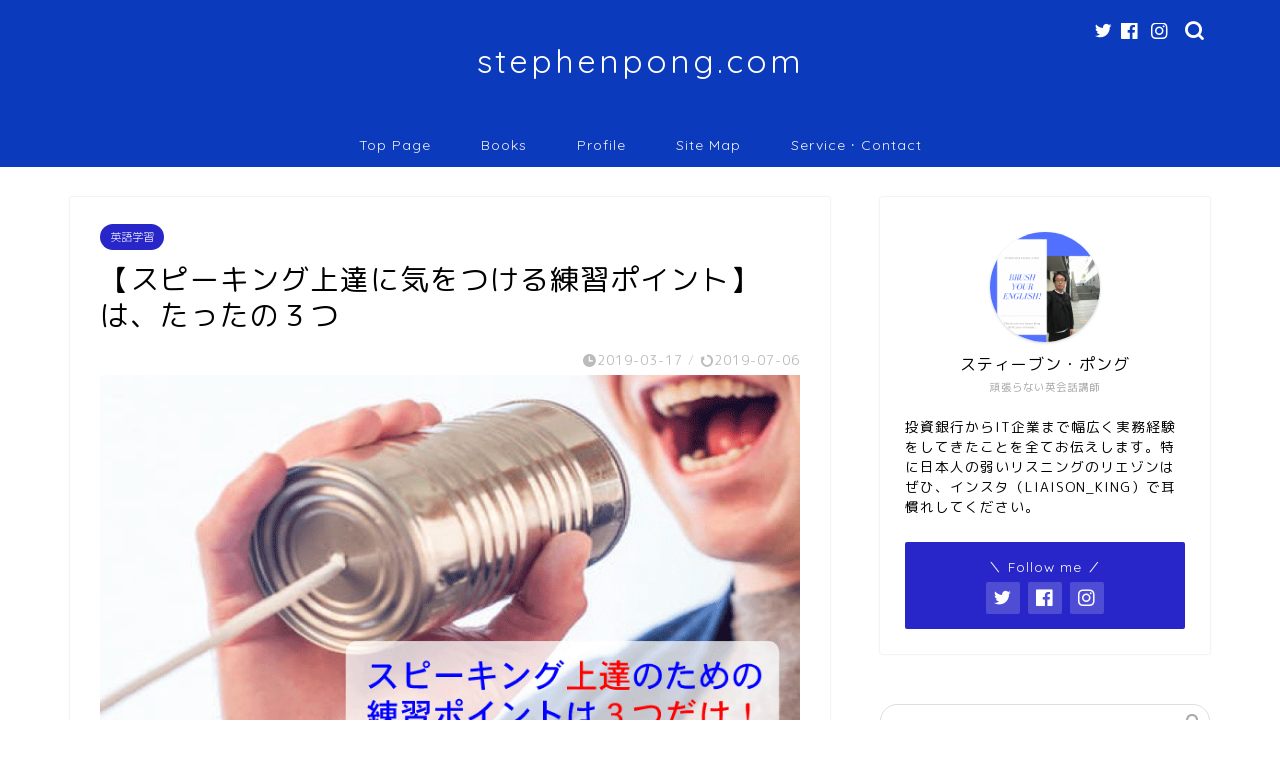

--- FILE ---
content_type: text/html; charset=UTF-8
request_url: https://stephenpong.com/1139/
body_size: 21664
content:
<!DOCTYPE html>
<html lang="ja">
<head prefix="og: http://ogp.me/ns# fb: http://ogp.me/ns/fb# article: http://ogp.me/ns/article#">
<meta charset="utf-8">
<meta http-equiv="X-UA-Compatible" content="IE=edge">
<meta name="viewport" content="width=device-width, initial-scale=1">
<!-- ここからOGP -->
<meta property="og:type" content="blog">
<meta property="og:title" content="【スピーキング上達に気をつける練習ポイント】は、たったの３つ｜キャリアアップのための英語と金融の掛け算ブログ"> 
<meta property="og:url" content="https://stephenpong.com/1139/"> 
<meta property="og:description" content="スピーキング力の上達のための具体的な学習方法を解説。ポイントは3つ。何に心がけて取り組むのか、使用する教材やアプリの使い方など、何をどのように、どの程度まで仕上げる必要があるのかなどを解説。レベル別の簡易版のロードマップも表記。
スピーキングを真剣に上達させたいひとは必見です！"> 
<meta property="og:image" content="https://stephenpong.com/wp-content/uploads/2019/03/スピーキング上達の練習ポイ.gif">
<meta property="og:site_name" content="キャリアアップのための英語と金融の掛け算ブログ">
<meta property="fb:admins" content="100002055630937">
<meta name="twitter:card" content="summary_large_image">
<meta name="twitter:site" content="@mypongchan">
<!-- ここまでOGP --> 

<meta name="description" itemprop="description" content="スピーキング力の上達のための具体的な学習方法を解説。ポイントは3つ。何に心がけて取り組むのか、使用する教材やアプリの使い方など、何をどのように、どの程度まで仕上げる必要があるのかなどを解説。レベル別の簡易版のロードマップも表記。
スピーキングを真剣に上達させたいひとは必見です！" >

<title>【スピーキング上達に気をつける練習ポイント】は、たったの３つ｜キャリアアップのための英語と金融の掛け算ブログ</title>
<link rel='dns-prefetch' href='//ajax.googleapis.com' />
<link rel='dns-prefetch' href='//cdnjs.cloudflare.com' />
<link rel='dns-prefetch' href='//s.w.org' />
<link rel="alternate" type="application/rss+xml" title="キャリアアップのための英語と金融の掛け算ブログ &raquo; フィード" href="https://stephenpong.com/feed/" />
<link rel="alternate" type="application/rss+xml" title="キャリアアップのための英語と金融の掛け算ブログ &raquo; コメントフィード" href="https://stephenpong.com/comments/feed/" />
<link rel="alternate" type="application/rss+xml" title="キャリアアップのための英語と金融の掛け算ブログ &raquo; 【スピーキング上達に気をつける練習ポイント】は、たったの３つ のコメントのフィード" href="https://stephenpong.com/1139/feed/" />
		<script type="text/javascript">
			window._wpemojiSettings = {"baseUrl":"https:\/\/s.w.org\/images\/core\/emoji\/12.0.0-1\/72x72\/","ext":".png","svgUrl":"https:\/\/s.w.org\/images\/core\/emoji\/12.0.0-1\/svg\/","svgExt":".svg","source":{"concatemoji":"https:\/\/stephenpong.com\/wp-includes\/js\/wp-emoji-release.min.js?ver=5.3.20"}};
			!function(e,a,t){var n,r,o,i=a.createElement("canvas"),p=i.getContext&&i.getContext("2d");function s(e,t){var a=String.fromCharCode;p.clearRect(0,0,i.width,i.height),p.fillText(a.apply(this,e),0,0);e=i.toDataURL();return p.clearRect(0,0,i.width,i.height),p.fillText(a.apply(this,t),0,0),e===i.toDataURL()}function c(e){var t=a.createElement("script");t.src=e,t.defer=t.type="text/javascript",a.getElementsByTagName("head")[0].appendChild(t)}for(o=Array("flag","emoji"),t.supports={everything:!0,everythingExceptFlag:!0},r=0;r<o.length;r++)t.supports[o[r]]=function(e){if(!p||!p.fillText)return!1;switch(p.textBaseline="top",p.font="600 32px Arial",e){case"flag":return s([127987,65039,8205,9895,65039],[127987,65039,8203,9895,65039])?!1:!s([55356,56826,55356,56819],[55356,56826,8203,55356,56819])&&!s([55356,57332,56128,56423,56128,56418,56128,56421,56128,56430,56128,56423,56128,56447],[55356,57332,8203,56128,56423,8203,56128,56418,8203,56128,56421,8203,56128,56430,8203,56128,56423,8203,56128,56447]);case"emoji":return!s([55357,56424,55356,57342,8205,55358,56605,8205,55357,56424,55356,57340],[55357,56424,55356,57342,8203,55358,56605,8203,55357,56424,55356,57340])}return!1}(o[r]),t.supports.everything=t.supports.everything&&t.supports[o[r]],"flag"!==o[r]&&(t.supports.everythingExceptFlag=t.supports.everythingExceptFlag&&t.supports[o[r]]);t.supports.everythingExceptFlag=t.supports.everythingExceptFlag&&!t.supports.flag,t.DOMReady=!1,t.readyCallback=function(){t.DOMReady=!0},t.supports.everything||(n=function(){t.readyCallback()},a.addEventListener?(a.addEventListener("DOMContentLoaded",n,!1),e.addEventListener("load",n,!1)):(e.attachEvent("onload",n),a.attachEvent("onreadystatechange",function(){"complete"===a.readyState&&t.readyCallback()})),(n=t.source||{}).concatemoji?c(n.concatemoji):n.wpemoji&&n.twemoji&&(c(n.twemoji),c(n.wpemoji)))}(window,document,window._wpemojiSettings);
		</script>
		<style type="text/css">
img.wp-smiley,
img.emoji {
	display: inline !important;
	border: none !important;
	box-shadow: none !important;
	height: 1em !important;
	width: 1em !important;
	margin: 0 .07em !important;
	vertical-align: -0.1em !important;
	background: none !important;
	padding: 0 !important;
}
</style>
	<link rel='stylesheet' id='wp-block-library-css'  href='https://stephenpong.com/wp-includes/css/dist/block-library/style.min.css?ver=5.3.20' type='text/css' media='all' />
<link rel='stylesheet' id='contact-form-7-css'  href='https://stephenpong.com/wp-content/plugins/contact-form-7/includes/css/styles.css?ver=5.0.5' type='text/css' media='all' />
<link rel='stylesheet' id='yyi_rinker_stylesheet-css'  href='https://stephenpong.com/wp-content/plugins/yyi-rinker/css/style.css?v=1.11.1&#038;ver=5.3.20' type='text/css' media='all' />
<link rel='stylesheet' id='theme-style-css'  href='https://stephenpong.com/wp-content/themes/jin/style.css?ver=5.3.20' type='text/css' media='all' />
<link rel='stylesheet' id='swiper-style-css'  href='https://cdnjs.cloudflare.com/ajax/libs/Swiper/4.0.7/css/swiper.min.css?ver=5.3.20' type='text/css' media='all' />
<script type='text/javascript' src='https://ajax.googleapis.com/ajax/libs/jquery/1.12.4/jquery.min.js?ver=5.3.20'></script>
<script type='text/javascript' src='https://stephenpong.com/wp-content/plugins/yyi-rinker/js/event-tracking.js?v=1.11.1'></script>
<link rel='https://api.w.org/' href='https://stephenpong.com/wp-json/' />
<link rel="canonical" href="https://stephenpong.com/1139/" />
<link rel='shortlink' href='https://stephenpong.com/?p=1139' />
<link rel="alternate" type="application/json+oembed" href="https://stephenpong.com/wp-json/oembed/1.0/embed?url=https%3A%2F%2Fstephenpong.com%2F1139%2F" />
<link rel="alternate" type="text/xml+oembed" href="https://stephenpong.com/wp-json/oembed/1.0/embed?url=https%3A%2F%2Fstephenpong.com%2F1139%2F&#038;format=xml" />
<style>
.yyi-rinker-images {
    display: flex;
    justify-content: center;
    align-items: center;
    position: relative;

}
div.yyi-rinker-image img.yyi-rinker-main-img.hidden {
    display: none;
}

.yyi-rinker-images-arrow {
    cursor: pointer;
    position: absolute;
    top: 50%;
    display: block;
    margin-top: -11px;
    opacity: 0.6;
    width: 22px;
}

.yyi-rinker-images-arrow-left{
    left: -10px;
}
.yyi-rinker-images-arrow-right{
    right: -10px;
}

.yyi-rinker-images-arrow-left.hidden {
    display: none;
}

.yyi-rinker-images-arrow-right.hidden {
    display: none;
}
div.yyi-rinker-contents.yyi-rinker-design-tate  div.yyi-rinker-box{
    flex-direction: column;
}

div.yyi-rinker-contents.yyi-rinker-design-slim div.yyi-rinker-box .yyi-rinker-links {
    flex-direction: column;
}

div.yyi-rinker-contents.yyi-rinker-design-slim div.yyi-rinker-info {
    width: 100%;
}

div.yyi-rinker-contents.yyi-rinker-design-slim .yyi-rinker-title {
    text-align: center;
}

div.yyi-rinker-contents.yyi-rinker-design-slim .yyi-rinker-links {
    text-align: center;
}
div.yyi-rinker-contents.yyi-rinker-design-slim .yyi-rinker-image {
    margin: auto;
}

div.yyi-rinker-contents.yyi-rinker-design-slim div.yyi-rinker-info ul.yyi-rinker-links li {
	align-self: stretch;
}
div.yyi-rinker-contents.yyi-rinker-design-slim div.yyi-rinker-box div.yyi-rinker-info {
	padding: 0;
}
div.yyi-rinker-contents.yyi-rinker-design-slim div.yyi-rinker-box {
	flex-direction: column;
	padding: 14px 5px 0;
}

.yyi-rinker-design-slim div.yyi-rinker-box div.yyi-rinker-info {
	text-align: center;
}

.yyi-rinker-design-slim div.price-box span.price {
	display: block;
}

div.yyi-rinker-contents.yyi-rinker-design-slim div.yyi-rinker-info div.yyi-rinker-title a{
	font-size:16px;
}

div.yyi-rinker-contents.yyi-rinker-design-slim ul.yyi-rinker-links li.amazonkindlelink:before,  div.yyi-rinker-contents.yyi-rinker-design-slim ul.yyi-rinker-links li.amazonlink:before,  div.yyi-rinker-contents.yyi-rinker-design-slim ul.yyi-rinker-links li.rakutenlink:before, div.yyi-rinker-contents.yyi-rinker-design-slim ul.yyi-rinker-links li.yahoolink:before, div.yyi-rinker-contents.yyi-rinker-design-slim ul.yyi-rinker-links li.mercarilink:before {
	font-size:12px;
}

div.yyi-rinker-contents.yyi-rinker-design-slim ul.yyi-rinker-links li a {
	font-size: 13px;
}
.entry-content ul.yyi-rinker-links li {
	padding: 0;
}

div.yyi-rinker-contents .yyi-rinker-attention.attention_desing_right_ribbon {
    width: 89px;
    height: 91px;
    position: absolute;
    top: -1px;
    right: -1px;
    left: auto;
    overflow: hidden;
}

div.yyi-rinker-contents .yyi-rinker-attention.attention_desing_right_ribbon span {
    display: inline-block;
    width: 146px;
    position: absolute;
    padding: 4px 0;
    left: -13px;
    top: 12px;
    text-align: center;
    font-size: 12px;
    line-height: 24px;
    -webkit-transform: rotate(45deg);
    transform: rotate(45deg);
    box-shadow: 0 1px 3px rgba(0, 0, 0, 0.2);
}

div.yyi-rinker-contents .yyi-rinker-attention.attention_desing_right_ribbon {
    background: none;
}
.yyi-rinker-attention.attention_desing_right_ribbon .yyi-rinker-attention-after,
.yyi-rinker-attention.attention_desing_right_ribbon .yyi-rinker-attention-before{
display:none;
}
div.yyi-rinker-use-right_ribbon div.yyi-rinker-title {
    margin-right: 2rem;
}

				</style>	<style type="text/css">
		#wrapper{
							background-color: #ffffff;
				background-image: url();
					}
		.related-entry-headline-text span:before,
		#comment-title span:before,
		#reply-title span:before{
			background-color: #0b3abc;
			border-color: #0b3abc!important;
		}
		
		#breadcrumb:after,
		#page-top a{	
			background-color: #0b3abc;
		}
				footer{
			background-color: #0b3abc;
		}
		.footer-inner a,
		#copyright,
		#copyright-center{
			border-color: #fff!important;
			color: #fff!important;
		}
		#footer-widget-area
		{
			border-color: #fff!important;
		}
				.page-top-footer a{
			color: #0b3abc!important;
		}
				#breadcrumb ul li,
		#breadcrumb ul li a{
			color: #0b3abc!important;
		}
		
		body,
		a,
		a:link,
		a:visited,
		.my-profile,
		.widgettitle,
		.tabBtn-mag label{
			color: #000000;
		}
		a:hover{
			color: #53bcb5;
		}
						.widget_nav_menu ul > li > a:before,
		.widget_categories ul > li > a:before,
		.widget_pages ul > li > a:before,
		.widget_recent_entries ul > li > a:before,
		.widget_archive ul > li > a:before,
		.widget_archive form:after,
		.widget_categories form:after,
		.widget_nav_menu ul > li > ul.sub-menu > li > a:before,
		.widget_categories ul > li > .children > li > a:before,
		.widget_pages ul > li > .children > li > a:before,
		.widget_nav_menu ul > li > ul.sub-menu > li > ul.sub-menu li > a:before,
		.widget_categories ul > li > .children > li > .children li > a:before,
		.widget_pages ul > li > .children > li > .children li > a:before{
			color: #0b3abc;
		}
		.widget_nav_menu ul .sub-menu .sub-menu li a:before{
			background-color: #000000!important;
		}
		footer .footer-widget,
		footer .footer-widget a,
		footer .footer-widget ul li,
		.footer-widget.widget_nav_menu ul > li > a:before,
		.footer-widget.widget_categories ul > li > a:before,
		.footer-widget.widget_recent_entries ul > li > a:before,
		.footer-widget.widget_pages ul > li > a:before,
		.footer-widget.widget_archive ul > li > a:before,
		footer .widget_tag_cloud .tagcloud a:before{
			color: #fff!important;
			border-color: #fff!important;
		}
		footer .footer-widget .widgettitle{
			color: #fff!important;
			border-color: #2826c9!important;
		}
		footer .widget_nav_menu ul .children .children li a:before,
		footer .widget_categories ul .children .children li a:before,
		footer .widget_nav_menu ul .sub-menu .sub-menu li a:before{
			background-color: #fff!important;
		}
		#drawernav a:hover,
		.post-list-title,
		#prev-next p,
		#toc_container .toc_list li a{
			color: #000000!important;
		}
		
		#header-box{
			background-color: #0b3abc;
		}
						@media (min-width: 768px) {
		#header-box .header-box10-bg:before,
		#header-box .header-box11-bg:before{
			border-radius: 2px;
		}
		}
										@media (min-width: 768px) {
			.top-image-meta{
				margin-top: calc(0px - 30px);
			}
		}
		@media (min-width: 1200px) {
			.top-image-meta{
				margin-top: calc(0px);
			}
		}
				.pickup-contents:before{
			background-color: #0b3abc!important;
		}
		
		.main-image-text{
			color: #555;
		}
		.main-image-text-sub{
			color: #555;
		}
		
				@media (min-width: 481px) {
			#site-info{
				padding-top: 40px!important;
				padding-bottom: 40px!important;
			}
		}
		
		#site-info span a{
			color: #ffffff!important;
		}
		
				#headmenu .headsns .line a svg{
			fill: #ffffff!important;
		}
		#headmenu .headsns a,
		#headmenu{
			color: #ffffff!important;
			border-color:#ffffff!important;
		}
						.profile-follow .line-sns a svg{
			fill: #0b3abc!important;
		}
		.profile-follow .line-sns a:hover svg{
			fill: #2826c9!important;
		}
		.profile-follow a{
			color: #0b3abc!important;
			border-color:#0b3abc!important;
		}
		.profile-follow a:hover,
		#headmenu .headsns a:hover{
			color:#2826c9!important;
			border-color:#2826c9!important;
		}
				.search-box:hover{
			color:#2826c9!important;
			border-color:#2826c9!important;
		}
				#header #headmenu .headsns .line a:hover svg{
			fill:#2826c9!important;
		}
		.cps-icon-bar,
		#navtoggle:checked + .sp-menu-open .cps-icon-bar{
			background-color: #ffffff;
		}
		#nav-container{
			background-color: #0b3abc;
		}
		.menu-box .menu-item svg{
			fill:#f4f4f4;
		}
		#drawernav ul.menu-box > li > a,
		#drawernav2 ul.menu-box > li > a,
		#drawernav3 ul.menu-box > li > a,
		#drawernav4 ul.menu-box > li > a,
		#drawernav5 ul.menu-box > li > a,
		#drawernav ul.menu-box > li.menu-item-has-children:after,
		#drawernav2 ul.menu-box > li.menu-item-has-children:after,
		#drawernav3 ul.menu-box > li.menu-item-has-children:after,
		#drawernav4 ul.menu-box > li.menu-item-has-children:after,
		#drawernav5 ul.menu-box > li.menu-item-has-children:after{
			color: #f4f4f4!important;
		}
		#drawernav ul.menu-box li a,
		#drawernav2 ul.menu-box li a,
		#drawernav3 ul.menu-box li a,
		#drawernav4 ul.menu-box li a,
		#drawernav5 ul.menu-box li a{
			font-size: 14px!important;
		}
		#drawernav3 ul.menu-box > li{
			color: #000000!important;
		}
		#drawernav4 .menu-box > .menu-item > a:after,
		#drawernav3 .menu-box > .menu-item > a:after,
		#drawernav .menu-box > .menu-item > a:after{
			background-color: #f4f4f4!important;
		}
		#drawernav2 .menu-box > .menu-item:hover,
		#drawernav5 .menu-box > .menu-item:hover{
			border-top-color: #0b3abc!important;
		}
				.cps-info-bar a{
			background-color: #ffcd44!important;
		}
				@media (min-width: 768px) {
			.post-list-mag .post-list-item:not(:nth-child(2n)){
				margin-right: 2.6%;
			}
		}
				@media (min-width: 768px) {
			#tab-1:checked ~ .tabBtn-mag li [for="tab-1"]:after,
			#tab-2:checked ~ .tabBtn-mag li [for="tab-2"]:after,
			#tab-3:checked ~ .tabBtn-mag li [for="tab-3"]:after,
			#tab-4:checked ~ .tabBtn-mag li [for="tab-4"]:after{
				border-top-color: #0b3abc!important;
			}
			.tabBtn-mag label{
				border-bottom-color: #0b3abc!important;
			}
		}
		#tab-1:checked ~ .tabBtn-mag li [for="tab-1"],
		#tab-2:checked ~ .tabBtn-mag li [for="tab-2"],
		#tab-3:checked ~ .tabBtn-mag li [for="tab-3"],
		#tab-4:checked ~ .tabBtn-mag li [for="tab-4"],
		#prev-next a.next:after,
		#prev-next a.prev:after,
		.more-cat-button a:hover span:before{
			background-color: #0b3abc!important;
		}
		

		.swiper-slide .post-list-cat,
		.post-list-mag .post-list-cat,
		.post-list-mag3col .post-list-cat,
		.post-list-mag-sp1col .post-list-cat,
		.swiper-pagination-bullet-active,
		.pickup-cat,
		.post-list .post-list-cat,
		#breadcrumb .bcHome a:hover span:before,
		.popular-item:nth-child(1) .pop-num,
		.popular-item:nth-child(2) .pop-num,
		.popular-item:nth-child(3) .pop-num{
			background-color: #2826c9!important;
		}
		.sidebar-btn a,
		.profile-sns-menu{
			background-color: #2826c9!important;
		}
		.sp-sns-menu a,
		.pickup-contents-box a:hover .pickup-title{
			border-color: #0b3abc!important;
			color: #0b3abc!important;
		}
				.pro-line svg{
			fill: #0b3abc!important;
		}
		.cps-post-cat a,
		.meta-cat,
		.popular-cat{
			background-color: #2826c9!important;
			border-color: #2826c9!important;
		}
		.tagicon,
		.tag-box a,
		#toc_container .toc_list > li,
		#toc_container .toc_title{
			color: #0b3abc!important;
		}
		.widget_tag_cloud a::before{
			color: #000000!important;
		}
		.tag-box a,
		#toc_container:before{
			border-color: #0b3abc!important;
		}
		.cps-post-cat a:hover{
			color: #53bcb5!important;
		}
		.pagination li:not([class*="current"]) a:hover,
		.widget_tag_cloud a:hover{
			background-color: #0b3abc!important;
		}
		.pagination li:not([class*="current"]) a:hover{
			opacity: 0.5!important;
		}
		.pagination li.current a{
			background-color: #0b3abc!important;
			border-color: #0b3abc!important;
		}
		.nextpage a:hover span {
			color: #0b3abc!important;
			border-color: #0b3abc!important;
		}
		.cta-content:before{
			background-color: #ffffff!important;
		}
		.cta-text,
		.info-title{
			color: #877179!important;
		}
		#footer-widget-area.footer_style1 .widgettitle{
			border-color: #2826c9!important;
		}
		.sidebar_style1 .widgettitle,
		.sidebar_style5 .widgettitle{
			border-color: #0b3abc!important;
		}
		.sidebar_style2 .widgettitle,
		.sidebar_style4 .widgettitle,
		.sidebar_style6 .widgettitle,
		#home-bottom-widget .widgettitle,
		#home-top-widget .widgettitle,
		#post-bottom-widget .widgettitle,
		#post-top-widget .widgettitle{
			background-color: #0b3abc!important;
		}
		#home-bottom-widget .widget_search .search-box input[type="submit"],
		#home-top-widget .widget_search .search-box input[type="submit"],
		#post-bottom-widget .widget_search .search-box input[type="submit"],
		#post-top-widget .widget_search .search-box input[type="submit"]{
			background-color: #2826c9!important;
		}
		
		.tn-logo-size{
			font-size: 240%!important;
		}
		@media (min-width: 481px) {
		.tn-logo-size img{
			width: calc(240%*0.5)!important;
		}
		}
		@media (min-width: 768px) {
		.tn-logo-size img{
			width: calc(240%*2.2)!important;
		}
		}
		@media (min-width: 1200px) {
		.tn-logo-size img{
			width: 240%!important;
		}
		}
		.sp-logo-size{
			font-size: 120%!important;
		}
		.sp-logo-size img{
			width: 120%!important;
		}
				.cps-post-main ul > li:before,
		.cps-post-main ol > li:before{
			background-color: #2826c9!important;
		}
		.profile-card .profile-title{
			background-color: #0b3abc!important;
		}
		.profile-card{
			border-color: #0b3abc!important;
		}
		.cps-post-main a{
			color:#1a33af;
		}
		.cps-post-main .marker{
			background: -webkit-linear-gradient( transparent 60%, #efa65d 0% ) ;
			background: linear-gradient( transparent 60%, #efa65d 0% ) ;
		}
		.cps-post-main .marker2{
			background: -webkit-linear-gradient( transparent 0%, #c0f22b 0% ) ;
			background: linear-gradient( transparent 0%, #c0f22b 0% ) ;
		}
		.cps-post-main .jic-sc{
			color:#e9546b;
		}
		
		
		.simple-box1{
			border-color:#68d6cb!important;
		}
		.simple-box2{
			border-color:#f2bf7d!important;
		}
		.simple-box3{
			border-color:#68d6cb!important;
		}
		.simple-box4{
			border-color:#7badd8!important;
		}
		.simple-box4:before{
			background-color: #7badd8;
		}
		.simple-box5{
			border-color:#e896c7!important;
		}
		.simple-box5:before{
			background-color: #e896c7;
		}
		.simple-box6{
			background-color:#fffdef!important;
		}
		.simple-box7{
			border-color:#def1f9!important;
		}
		.simple-box7:before{
			background-color:#def1f9!important;
		}
		.simple-box8{
			border-color:#96ddc1!important;
		}
		.simple-box8:before{
			background-color:#96ddc1!important;
		}
		.simple-box9:before{
			background-color:#e1c0e8!important;
		}
				.simple-box9:after{
			border-color:#e1c0e8 #e1c0e8 #fff #fff!important;
		}
				
		.kaisetsu-box1:before,
		.kaisetsu-box1-title{
			background-color:#ffb49e!important;
		}
		.kaisetsu-box2{
			border-color:#68d6cb!important;
		}
		.kaisetsu-box2-title{
			background-color:#68d6cb!important;
		}
		.kaisetsu-box4{
			border-color:#ea91a9!important;
		}
		.kaisetsu-box4-title{
			background-color:#ea91a9!important;
		}
		.kaisetsu-box5:before{
			background-color:#57b3ba!important;
		}
		.kaisetsu-box5-title{
			background-color:#57b3ba!important;
		}
		
		.concept-box1{
			border-color:#85db8f!important;
		}
		.concept-box1:after{
			background-color:#85db8f!important;
		}
		.concept-box1:before{
			content:"ポイント"!important;
			color:#85db8f!important;
		}
		.concept-box2{
			border-color:#f7cf6a!important;
		}
		.concept-box2:after{
			background-color:#f7cf6a!important;
		}
		.concept-box2:before{
			content:"注意点"!important;
			color:#f7cf6a!important;
		}
		.concept-box3{
			border-color:#86cee8!important;
		}
		.concept-box3:after{
			background-color:#86cee8!important;
		}
		.concept-box3:before{
			content:"良い例"!important;
			color:#86cee8!important;
		}
		.concept-box4{
			border-color:#ed8989!important;
		}
		.concept-box4:after{
			background-color:#ed8989!important;
		}
		.concept-box4:before{
			content:"悪い例"!important;
			color:#ed8989!important;
		}
		.concept-box5{
			border-color:#9e9e9e!important;
		}
		.concept-box5:after{
			background-color:#9e9e9e!important;
		}
		.concept-box5:before{
			content:"参考"!important;
			color:#9e9e9e!important;
		}
		.concept-box6{
			border-color:#8eaced!important;
		}
		.concept-box6:after{
			background-color:#8eaced!important;
		}
		.concept-box6:before{
			content:"メモ"!important;
			color:#8eaced!important;
		}
		
		.innerlink-box1,
		.blog-card{
			border-color:#68d6cb!important;
		}
		.innerlink-box1-title{
			background-color:#68d6cb!important;
			border-color:#68d6cb!important;
		}
		.innerlink-box1:before,
		.blog-card-hl-box{
			background-color:#68d6cb!important;
		}
				
		.jin-ac-box01-title::after{
			color: #0b3abc;
		}
		
		.color-button01 a,
		.color-button01 a:hover,
		.color-button01:before{
			background-color: #ff7fa1!important;
		}
		.top-image-btn-color a,
		.top-image-btn-color a:hover,
		.top-image-btn-color:before{
			background-color: #ffcd44!important;
		}
		.color-button02 a,
		.color-button02 a:hover,
		.color-button02:before{
			background-color: #68d6cb!important;
		}
		
		.color-button01-big a,
		.color-button01-big a:hover,
		.color-button01-big:before{
			background-color: #68d6cb!important;
		}
		.color-button01-big a,
		.color-button01-big:before{
			border-radius: 5px!important;
		}
		.color-button01-big a{
			padding-top: 20px!important;
			padding-bottom: 20px!important;
		}
		
		.color-button02-big a,
		.color-button02-big a:hover,
		.color-button02-big:before{
			background-color: #ffca89!important;
		}
		.color-button02-big a,
		.color-button02-big:before{
			border-radius: 40px!important;
		}
		.color-button02-big a{
			padding-top: 20px!important;
			padding-bottom: 20px!important;
		}
				.color-button01-big{
			width: 75%!important;
		}
		.color-button02-big{
			width: 75%!important;
		}
				
		
					.top-image-btn-color:before,
			.color-button01:before,
			.color-button02:before,
			.color-button01-big:before,
			.color-button02-big:before{
				bottom: -1px;
				left: -1px;
				width: 100%;
				height: 100%;
				border-radius: 6px;
				box-shadow: 0px 1px 5px 0px rgba(0, 0, 0, 0.25);
				-webkit-transition: all .4s;
				transition: all .4s;
			}
			.top-image-btn-color a:hover,
			.color-button01 a:hover,
			.color-button02 a:hover,
			.color-button01-big a:hover,
			.color-button02-big a:hover{
				-webkit-transform: translateY(2px);
				transform: translateY(2px);
				-webkit-filter: brightness(0.95);
				 filter: brightness(0.95);
			}
			.top-image-btn-color:hover:before,
			.color-button01:hover:before,
			.color-button02:hover:before,
			.color-button01-big:hover:before,
			.color-button02-big:hover:before{
				-webkit-transform: translateY(2px);
				transform: translateY(2px);
				box-shadow: none!important;
			}
				
		.h2-style01 h2,
		.h2-style02 h2:before,
		.h2-style03 h2,
		.h2-style04 h2:before,
		.h2-style05 h2,
		.h2-style07 h2:before,
		.h2-style07 h2:after,
		.h3-style03 h3:before,
		.h3-style02 h3:before,
		.h3-style05 h3:before,
		.h3-style07 h3:before,
		.h2-style08 h2:after,
		.h2-style10 h2:before,
		.h2-style10 h2:after,
		.h3-style02 h3:after,
		.h4-style02 h4:before{
			background-color: #0b3abc!important;
		}
		.h3-style01 h3,
		.h3-style04 h3,
		.h3-style05 h3,
		.h3-style06 h3,
		.h4-style01 h4,
		.h2-style02 h2,
		.h2-style08 h2,
		.h2-style08 h2:before,
		.h2-style09 h2,
		.h4-style03 h4{
			border-color: #0b3abc!important;
		}
		.h2-style05 h2:before{
			border-top-color: #0b3abc!important;
		}
		.h2-style06 h2:before,
		.sidebar_style3 .widgettitle:after{
			background-image: linear-gradient(
				-45deg,
				transparent 25%,
				#0b3abc 25%,
				#0b3abc 50%,
				transparent 50%,
				transparent 75%,
				#0b3abc 75%,
				#0b3abc			);
		}
				.jin-h2-icons.h2-style02 h2 .jic:before,
		.jin-h2-icons.h2-style04 h2 .jic:before,
		.jin-h2-icons.h2-style06 h2 .jic:before,
		.jin-h2-icons.h2-style07 h2 .jic:before,
		.jin-h2-icons.h2-style08 h2 .jic:before,
		.jin-h2-icons.h2-style09 h2 .jic:before,
		.jin-h2-icons.h2-style10 h2 .jic:before,
		.jin-h3-icons.h3-style01 h3 .jic:before,
		.jin-h3-icons.h3-style02 h3 .jic:before,
		.jin-h3-icons.h3-style03 h3 .jic:before,
		.jin-h3-icons.h3-style04 h3 .jic:before,
		.jin-h3-icons.h3-style05 h3 .jic:before,
		.jin-h3-icons.h3-style06 h3 .jic:before,
		.jin-h3-icons.h3-style07 h3 .jic:before,
		.jin-h4-icons.h4-style01 h4 .jic:before,
		.jin-h4-icons.h4-style02 h4 .jic:before,
		.jin-h4-icons.h4-style03 h4 .jic:before,
		.jin-h4-icons.h4-style04 h4 .jic:before{
			color:#0b3abc;
		}
		
		@media all and (-ms-high-contrast:none){
			*::-ms-backdrop, .color-button01:before,
			.color-button02:before,
			.color-button01-big:before,
			.color-button02-big:before{
				background-color: #595857!important;
			}
		}
		
		.jin-lp-h2 h2,
		.jin-lp-h2 h2{
			background-color: transparent!important;
			border-color: transparent!important;
			color: #000000!important;
		}
		.jincolumn-h3style2{
			border-color:#0b3abc!important;
		}
		.jinlph2-style1 h2:first-letter{
			color:#0b3abc!important;
		}
		.jinlph2-style2 h2,
		.jinlph2-style3 h2{
			border-color:#0b3abc!important;
		}
		.jin-photo-title .jin-fusen1-down,
		.jin-photo-title .jin-fusen1-even,
		.jin-photo-title .jin-fusen1-up{
			border-left-color:#0b3abc;
		}
		.jin-photo-title .jin-fusen2,
		.jin-photo-title .jin-fusen3{
			background-color:#0b3abc;
		}
		.jin-photo-title .jin-fusen2:before,
		.jin-photo-title .jin-fusen3:before {
			border-top-color: #0b3abc;
		}
		.has-huge-font-size{
			font-size:42px!important;
		}
		.has-large-font-size{
			font-size:36px!important;
		}
		.has-medium-font-size{
			font-size:20px!important;
		}
		.has-normal-font-size{
			font-size:16px!important;
		}
		.has-small-font-size{
			font-size:13px!important;
		}
		
		
	</style>
<link rel="icon" href="https://stephenpong.com/wp-content/uploads/2019/06/cropped-stephenpong.com_-150x150-1-32x32.png" sizes="32x32" />
<link rel="icon" href="https://stephenpong.com/wp-content/uploads/2019/06/cropped-stephenpong.com_-150x150-1-192x192.png" sizes="192x192" />
<link rel="apple-touch-icon-precomposed" href="https://stephenpong.com/wp-content/uploads/2019/06/cropped-stephenpong.com_-150x150-1-180x180.png" />
<meta name="msapplication-TileImage" content="https://stephenpong.com/wp-content/uploads/2019/06/cropped-stephenpong.com_-150x150-1-270x270.png" />
		<style type="text/css" id="wp-custom-css">
			.proflink a{
	display:block;
	text-align:center;
	padding:7px 10px;
	background:#ff7fa1;/*カラーは変更*/
	width:50%;
	margin:0 auto;
	margin-top:20px;
	border-radius:20px;
	border:3px double #fff;
	font-size:0.65rem;
	color:#fff;
}
.proflink a:hover{
		opacity:0.75;
}		</style>
			
<!--カエレバCSS-->
<link href="https://stephenpong.com/wp-content/themes/jin/css/kaereba.css" rel="stylesheet" />
<!--アプリーチCSS-->

<!-- Global site tag (gtag.js) - Google Analytics -->
<script async src="https://www.googletagmanager.com/gtag/js?id=UA-128495067-1"></script>
<script>
  window.dataLayer = window.dataLayer || [];
  function gtag(){dataLayer.push(arguments);}
  gtag('js', new Date());

  gtag('config', 'UA-128495067-1');
</script>

<meta name="google-site-verification" content="42047YpExaAsDhWbChUTs5a74bFd6QYSKrgQUdWavQA" />
<script async src="//pagead2.googlesyndication.com/pagead/js/adsbygoogle.js"></script>
<script>
     (adsbygoogle = window.adsbygoogle || []).push({
          google_ad_client: "ca-pub-2946074883273360",
          enable_page_level_ads: true
     });
</script>
</head>
<body class="post-template-default single single-post postid-1139 single-format-standard" id="rm-style">
<div id="wrapper">

		
	<div id="scroll-content" class="animate">
	
		<!--ヘッダー-->

								
<div id="header-box" class="tn_on header-box animate">
	<div id="header" class="header-type2 header animate">
		
		<div id="site-info" class="ef">
												<span class="tn-logo-size"><a href='https://stephenpong.com/' title='キャリアアップのための英語と金融の掛け算ブログ' rel='home'>stephenpong.com</a></span>
									</div>

	
				<div id="headmenu">
			<span class="headsns tn_sns_on">
									<span class="twitter"><a href="https://twitter.com/mypongchan/"><i class="jic-type jin-ifont-twitter" aria-hidden="true"></i></a></span>
													<span class="facebook">
					<a href="https://www.facebook.com/mypongchan"><i class="jic-type jin-ifont-facebook" aria-hidden="true"></i></a>
					</span>
													<span class="instagram">
					<a href="https://www.instagram.com/liaison_king/"><i class="jic-type jin-ifont-instagram" aria-hidden="true"></i></a>
					</span>
									
									

			</span>
			<span class="headsearch tn_search_on">
				<form class="search-box" role="search" method="get" id="searchform" action="https://stephenpong.com/">
	<input type="search" placeholder="" class="text search-text" value="" name="s" id="s">
	<input type="submit" id="searchsubmit" value="&#xe931;">
</form>
			</span>
		</div>
		
	</div>
	
		
</div>

		
	<!--グローバルナビゲーション layout1-->
				<div id="nav-container" class="header-style3-animate animate">
			<div id="drawernav" class="ef">
				<nav class="fixed-content"><ul class="menu-box"><li class="menu-item menu-item-type-custom menu-item-object-custom menu-item-home menu-item-103"><a href="https://stephenpong.com">Top Page</a></li>
<li class="menu-item menu-item-type-post_type menu-item-object-page menu-item-7298"><a href="https://stephenpong.com/books/">Books</a></li>
<li class="menu-item menu-item-type-post_type menu-item-object-page menu-item-336"><a href="https://stephenpong.com/profile/">Profile</a></li>
<li class="menu-item menu-item-type-post_type menu-item-object-page menu-item-467"><a href="https://stephenpong.com/site-map/">Site Map</a></li>
<li class="menu-item menu-item-type-post_type menu-item-object-page menu-item-337"><a href="https://stephenpong.com/contact/">Service・Contact</a></li>
</ul></nav>			</div>
		</div>
				<!--グローバルナビゲーション layout1-->
		
		<!--ヘッダー-->

		<div class="clearfix"></div>

			
														
		
	<div id="contents">

		<!--メインコンテンツ-->
			<main id="main-contents" class="main-contents article_style1 animate" itemprop="mainContentOfPage">
				
								
				<section class="cps-post-box hentry">
																	<article class="cps-post">
							<header class="cps-post-header">
																<span class="cps-post-cat category-english_study" itemprop="keywords"><a href="https://stephenpong.com/category/english/english_study/" style="background-color:!important;">英語学習</a></span>
																<h1 class="cps-post-title entry-title" itemprop="headline">【スピーキング上達に気をつける練習ポイント】は、たったの３つ</h1>
								<div class="cps-post-meta vcard">
									<span class="writer fn" itemprop="author" itemscope itemtype="https://schema.org/Person"><span itemprop="name">stephen pong</span></span>
									<span class="cps-post-date-box">
												<span class="cps-post-date"><i class="jic jin-ifont-watch" aria-hidden="true"></i>&nbsp;<time class="entry-date date published" datetime="2019-03-17T16:26:14+09:00">2019-03-17</time></span>
	<span class="timeslash"> /</span>
	<time class="entry-date date updated" datetime="2019-07-06T14:34:41+09:00"><span class="cps-post-date"><i class="jic jin-ifont-reload" aria-hidden="true"></i>&nbsp;2019-07-06</span></time>
										</span>
								</div>
								
							</header>
																							<div class="cps-post-thumb" itemscope itemtype="https://schema.org/ImageObject">
									<img src="https://stephenpong.com/wp-content/uploads/2019/03/スピーキング上達の練習ポイ.gif" class="attachment-large_size size-large_size wp-post-image" alt="スピーキング上達の練習ポイ" />								</div>
																																							<div class="share-top sns-design-type01">
	<div class="sns-top">
		<ol>
			<!--ツイートボタン-->
							<li class="twitter"><a href="https://twitter.com/share?url=https%3A%2F%2Fstephenpong.com%2F1139%2F&text=%E3%80%90%E3%82%B9%E3%83%94%E3%83%BC%E3%82%AD%E3%83%B3%E3%82%B0%E4%B8%8A%E9%81%94%E3%81%AB%E6%B0%97%E3%82%92%E3%81%A4%E3%81%91%E3%82%8B%E7%B7%B4%E7%BF%92%E3%83%9D%E3%82%A4%E3%83%B3%E3%83%88%E3%80%91%E3%81%AF%E3%80%81%E3%81%9F%E3%81%A3%E3%81%9F%E3%81%AE%EF%BC%93%E3%81%A4 - キャリアアップのための英語と金融の掛け算ブログ&via=mypongchan&related=mypongchan"><i class="jic jin-ifont-twitter"></i></a>
				</li>
						<!--Facebookボタン-->
							<li class="facebook">
				<a href="https://www.facebook.com/sharer.php?src=bm&u=https%3A%2F%2Fstephenpong.com%2F1139%2F&t=%E3%80%90%E3%82%B9%E3%83%94%E3%83%BC%E3%82%AD%E3%83%B3%E3%82%B0%E4%B8%8A%E9%81%94%E3%81%AB%E6%B0%97%E3%82%92%E3%81%A4%E3%81%91%E3%82%8B%E7%B7%B4%E7%BF%92%E3%83%9D%E3%82%A4%E3%83%B3%E3%83%88%E3%80%91%E3%81%AF%E3%80%81%E3%81%9F%E3%81%A3%E3%81%9F%E3%81%AE%EF%BC%93%E3%81%A4 - キャリアアップのための英語と金融の掛け算ブログ" onclick="javascript:window.open(this.href, '', 'menubar=no,toolbar=no,resizable=yes,scrollbars=yes,height=300,width=600');return false;"><i class="jic jin-ifont-facebook-t" aria-hidden="true"></i></a>
				</li>
						<!--はてブボタン-->
							<li class="hatebu">
				<a href="https://b.hatena.ne.jp/add?mode=confirm&url=https%3A%2F%2Fstephenpong.com%2F1139%2F" onclick="javascript:window.open(this.href, '', 'menubar=no,toolbar=no,resizable=yes,scrollbars=yes,height=400,width=510');return false;" ><i class="font-hatena"></i></a>
				</li>
						<!--Poketボタン-->
							<li class="pocket">
				<a href="https://getpocket.com/edit?url=https%3A%2F%2Fstephenpong.com%2F1139%2F&title=%E3%80%90%E3%82%B9%E3%83%94%E3%83%BC%E3%82%AD%E3%83%B3%E3%82%B0%E4%B8%8A%E9%81%94%E3%81%AB%E6%B0%97%E3%82%92%E3%81%A4%E3%81%91%E3%82%8B%E7%B7%B4%E7%BF%92%E3%83%9D%E3%82%A4%E3%83%B3%E3%83%88%E3%80%91%E3%81%AF%E3%80%81%E3%81%9F%E3%81%A3%E3%81%9F%E3%81%AE%EF%BC%93%E3%81%A4 - キャリアアップのための英語と金融の掛け算ブログ"><i class="jic jin-ifont-pocket" aria-hidden="true"></i></a>
				</li>
							<li class="line">
				<a href="https://line.me/R/msg/text/?https%3A%2F%2Fstephenpong.com%2F1139%2F"><i class="jic jin-ifont-line" aria-hidden="true"></i></a>
				</li>
		</ol>
	</div>
</div>
<div class="clearfix"></div>
															
							<div class="cps-post-main-box">
								<div class="cps-post-main    h2-style02 h3-style01 h4-style01 entry-content m-size m-size-sp" itemprop="articleBody">

									<div class="clearfix"></div>
										<div class="sponsor-top">スポンサーリンク</div>
				<section class="ad-single ad-top">
					<div class="center-rectangle">
						<script async src="//pagead2.googlesyndication.com/pagead/js/adsbygoogle.js"></script>
<!-- レスポンシブリンク広告 -->
<ins class="adsbygoogle"
     style="display:block"
     data-ad-client="ca-pub-2946074883273360"
     data-ad-slot="1025148469"
     data-ad-format="auto"
     data-full-width-responsive="true"></ins>
<script>
     (adsbygoogle = window.adsbygoogle || []).push({});
</script>					</div>
				</section>
						
									<p><strong>スピーキングの練習</strong>をしても思うような成果が得られずに悩んだりしたことはないですか？もう、何年も勉強しているのに、いまだに思うようなことが口から出ない。そういった、経験はないでしょうか？</p>
<p>練習しても成果が出ない場合には、練習方法に問題があるかもしれません。スピーキングを実際に教えた、立場で言うと、きっちりと<strong>押さえるべきポイント</strong>さえ押さえて練習すれば、話せるようになりますよ。</p>
<p>この記事では具体的に押さえるポイントを紹介して、その点を忠実に意識して練習すれば話せるようになることがわかります。なので、話せるようになりたい人は最後まで読見込んでみてください。</p>
<p>すると、今までとは違って、成果が実感できるようになりますよ！</p>
<div class="sponsor-h2-center">スポンサーリンク</div><div class="ad-single-h2"><script async src="//pagead2.googlesyndication.com/pagead/js/adsbygoogle.js"></script>
<!-- 最初の見出し２の上広告 -->
<ins class="adsbygoogle"
     style="display:block"
     data-ad-client="ca-pub-2946074883273360"
     data-ad-slot="2831563466"
     data-ad-format="auto"
     data-full-width-responsive="true"></ins>
<script>
     (adsbygoogle = window.adsbygoogle || []).push({});
</script></div><div id="toc_container" class="toc_light_blue no_bullets"><p class="toc_title">目次</p><ul class="toc_list"><li><a href="#3">【スピーキング上達に気をつける練習ポイント】たったの3つ</a><ul><li><a href="#i">スピーキングができるってどういうこと？</a></li></ul></li><li><a href="#i-2">スピーキングの練習方法はどうすればいいの？</a><ul><li><a href="#i-3">どのように練習すればいいの？</a><ul><li><a href="#i-4">まずは、教材・テキストでインプット！</a></li><li><a href="#CD">付属のCDやアプリを活用してアウトプットを確認！</a></li></ul></li></ul></li><li><a href="#i-5">スピーキングの練習で気をつけるべきポイントは？</a><ul><li><a href="#i-6">何に気をつけて練習すればいいの？</a></li></ul></li><li><a href="#i-7">スピーキングの最終ゴールまでの簡易版ロードマップ</a><ul><li><a href="#i-8">スピーキングの最終ゴールまでの簡易版ロードマップ</a></li></ul></li><li><a href="#i-9">まとめ　練習の重要ポイントは３つ！</a></li></ul></div>
<h2><span id="3">【スピーキング上達に気をつける練習ポイント】たったの3つ</span></h2>
<a href="https://stephenpong.com/wp-content/uploads/2019/03/pexels-photo-630831.jpeg"><img class="aligncenter size-full wp-image-1211" src="https://stephenpong.com/wp-content/uploads/2019/03/pexels-photo-630831.jpeg" alt="スピーキング練習" width="500" height="343" srcset="https://stephenpong.com/wp-content/uploads/2019/03/pexels-photo-630831.jpeg 500w, https://stephenpong.com/wp-content/uploads/2019/03/pexels-photo-630831-150x103.jpeg 150w, https://stephenpong.com/wp-content/uploads/2019/03/pexels-photo-630831-300x206.jpeg 300w" sizes="(max-width: 500px) 100vw, 500px" /></a>
<p>まずは、スピーキングができるという状態はどういう状態なのかこのことから考えてみましょう。</p>
<h3><span id="i"><span style="font-size: 24px;">スピーキングができるってどういうこと？</span></span></h3>
<p>みなさんが、スピーキングを一生懸命練習や勉強した、その先の姿はどのような姿を想像していますか？会話ができる状態でしょうか？</p>
<p>あるいは、思っていることが単に言える状態でしょうか？</p>
<p>人ぞれぞれ、最終的な目標は色々あると思います。</p>
<p>まずは、ゴールを具体化しましょう！</p>
<p>どういう場面でスピーキングを使うと想定しているのか、海外旅行？会社で外国人上司とミーティング？</p>
<p>場面により思うことが言えなければならいない状態＝レベルは異なります。このレベルは何に依存するかと言えば、あなたの習熟している語彙力と文法力に依存します。</p>
<p>幼稚園児を想像してみましょう。Aくん、或いは、B子ちゃんは幼稚園の年長さんです。この子たちがお腹を押さえて唸っていたら、「どうしたの？　お腹が痛むの？　キリキリ痛い？　おもそうな痛さ？　もたれるような痛さ？　ムカつきを感じるの？」と、聞いても多分理解できないでしょう。理由は単純です。単語（この場合、表現）が理解できないからです。つまり、あなたの問いに答えるだけの語彙力がこの子たちには不足しているからです。（無理もないです。「お腹が痛むの？」は分かるかもですがね。。。）</p>
<p>表現レベルには、それに応じた語彙力が必要だと言うことを理解しておきましょう。これから、始めようとされている方はまず、簡単な単語、想定レベルは中学校で習得する約３０００単語を使用して表現できる文章からスタートされることをお勧めします。</p>
<p>では、何をどうやって進めていくのか解説します。</p>
<h2><span id="i-2"><span style="font-size: 26.399999618530273px;">スピーキングの練習方法はどうすればいいの？</span></span></h2>
<a href="https://stephenpong.com/wp-content/uploads/2019/03/pexels-photo-935949.jpeg"><img class="aligncenter size-full wp-image-1212" src="https://stephenpong.com/wp-content/uploads/2019/03/pexels-photo-935949.jpeg" alt="スピーキングはどのように練習すればいいの" width="500" height="333" srcset="https://stephenpong.com/wp-content/uploads/2019/03/pexels-photo-935949.jpeg 500w, https://stephenpong.com/wp-content/uploads/2019/03/pexels-photo-935949-150x100.jpeg 150w, https://stephenpong.com/wp-content/uploads/2019/03/pexels-photo-935949-300x200.jpeg 300w" sizes="(max-width: 500px) 100vw, 500px" /></a>
<h3><span id="i-3">どのように練習すればいいの？</span></h3>
<p>学習方法は、</p>
<ol>
<li>テキストを使っての学習。</li>
<li>付属のCDの音源、或いは、アプリを使っての学習。</li>
</ol>
<p>この、２段階で練習することがまずは重要です！</p>
<h4><span id="i-4">まずは、教材・テキストでインプット！</span></h4>
<p>テレビでサッカーのワールドカップや卓球をみた少年や少女たちが、「あの選手のようになりたい」と思ったら、この子たちが最初にやるべきことはなんでしょうか？</p>
<p>答えはシンプルです。</p>
<p>YouTubeをみて『技を完コピする』ことです。技が完コピできたら、恐らくこの子たちは間違いなく自慢します。友達やチームメートの前で披露します。そのうち、心にゆとりが出てくると技のアドリブが入ってくるでしょう。その時、初めて、一歩前進します。スピーキングも同様です。</p>
<p>最初は完コピです。完コピできたら自慢です。ネイティブと実践的に会話すればいいんです。</p>
<p>教材のテキストは日本語文に対応する英文の完コピです。日本文と英文の両方が表記されているもので、CDなどの音源があるものであればOKです。初級者は中学校レベルの単語を中心とした英文が望ましいですが、着手方法は基本的には完コピですので、抵抗がなかれば改めて買い直す必要はありません。</p>
<h4><span id="CD">付属のCDやアプリを活用してアウトプットを確認！</span></h4>
<p>付属のCDやアプリの活用は、完コピしたと思われたフレーズのチェックとして使用します。</p>
<p>これは、あなたの今いる状況を変えて確認します。電車の待ち時間、或は、電車の中でつり革を持ちながら。。。。お昼休憩などの時間などです。集中できる時間も５ー１０分のように寒暖緩急をつけて短時間で仮想アウトプットの練習です。これを繰り返します。</p>
<p>重要なポイントは完コピの仕上がりレベルです！</p>
<h2><span id="i-5"><span style="font-size: 26.399999618530273px;">スピーキングの練習で気をつけるべきポイントは？</span></span></h2>
<a href="https://stephenpong.com/wp-content/uploads/2019/03/pexels-photo-1071979.jpeg"><img class="aligncenter size-full wp-image-1213" src="https://stephenpong.com/wp-content/uploads/2019/03/pexels-photo-1071979.jpeg" alt="スピーキング何に気をつけるの" width="500" height="334" srcset="https://stephenpong.com/wp-content/uploads/2019/03/pexels-photo-1071979.jpeg 500w, https://stephenpong.com/wp-content/uploads/2019/03/pexels-photo-1071979-150x100.jpeg 150w, https://stephenpong.com/wp-content/uploads/2019/03/pexels-photo-1071979-300x200.jpeg 300w" sizes="(max-width: 500px) 100vw, 500px" /></a>
<h3><span id="i-6">何に気をつけて練習すればいいの？</span></h3>
<p>完コピの仕上がりゴールは以下の３点が完成していることです。</p>
<p>日本文を見て、指定の英文が</p>
<ol>
<li>瞬時に言える</li>
<li>正確に間違わずに言える</li>
<li>文の途中で詰まることなくスラスラ言える</li>
</ol>
<p>指定文が、どのような状況下でも上述の状態で再現できるようにする。これが、基本です。</p>
<p>②はネイティブレベルの発音を意識する必要は全くありません。重要なことは口から、抵抗なく、英文が出ることです。&#8221;L&#8221; や &#8220;R&#8221;の綺麗な発音なんて、すぐには矯正できません。まずは、瞬時に口が動くことに専念しましょう。ただし、明らかな「カタカナ発音」は避けましょう。</p>
<div class="concept-box1">
<p style="text-align: center;">　口が無条件に反応する体質に変えることが目標です！</p>
</div>
<p>最後に上達までの簡易版ロードマップを追記しておきますね。</p>
<h2><span id="i-7">スピーキングの最終ゴールまでの簡易版ロードマップ</span></h2>
<a href="https://stephenpong.com/wp-content/uploads/2019/03/pexels-photo-2029619.jpeg"><img class="aligncenter size-full wp-image-1214" src="https://stephenpong.com/wp-content/uploads/2019/03/pexels-photo-2029619.jpeg" alt="スピーキング最終ゴールは" width="500" height="333" srcset="https://stephenpong.com/wp-content/uploads/2019/03/pexels-photo-2029619.jpeg 500w, https://stephenpong.com/wp-content/uploads/2019/03/pexels-photo-2029619-150x100.jpeg 150w, https://stephenpong.com/wp-content/uploads/2019/03/pexels-photo-2029619-300x200.jpeg 300w" sizes="(max-width: 500px) 100vw, 500px" /></a>
<h3><span id="i-8">スピーキングの最終ゴールまでの簡易版ロードマップ</span></h3>
<p>初級者（中学校で学ぶ英単語３０００語を基本）レベル：暗記を避けて上達は絶定しない。重要構文は暗記する必要があると割り切る。</p>
<ol>
<li>瞬時に言える</li>
<li>正確に間違わずに言える</li>
<li>文の途中で詰まることなくスラスラ言える</li>
</ol>
<p>この３点を常に意識して着手する。</p>
<p>中級者（大学入試に必要な英単語＋５０００語を基本）：語彙力増加（前半）と作文力増加とリスニング力強化（別な機会にそれぞれ解説します。）ここに来て初めて思ったことが言えるようになる基盤づくりをします。英作文は重要です。作文結果が口から出るのがスピーキングで指から出るのがライティングです。基本ベースの基盤は同じです。</p>
<p>中級者（後半）：アウトプットに時間を徹底的に割り当てる。</p>
<p>上級者：語彙力（反対語・類似語などの積み増し＝パラフレージングへの発展を意識）＋とにかく（ネイティブ相手に）アウトプット！アウトプット！アウトプット！</p>
<p>アウトプット時の重要点は先ほどの３点です。</p>
<div class="kaisetsu-box4">
<div class="kaisetsu-box4-title">アウトプットの重要点</div>
<p>① 瞬時に言える</p>
<p>② 正確に間違わずに言える</p>
<p>③ 文の途中で詰まることなくスラスラ言える</p>
</div>
<h2><span id="i-9">まとめ　練習の重要ポイントは３つ！</span></h2>
<a href="https://stephenpong.com/wp-content/uploads/2019/03/hands-people-woman-meeting.jpg"><img class="aligncenter size-full wp-image-1215" src="https://stephenpong.com/wp-content/uploads/2019/03/hands-people-woman-meeting.jpg" alt="スピーキング練習ポイント" width="500" height="333" srcset="https://stephenpong.com/wp-content/uploads/2019/03/hands-people-woman-meeting.jpg 500w, https://stephenpong.com/wp-content/uploads/2019/03/hands-people-woman-meeting-150x100.jpg 150w, https://stephenpong.com/wp-content/uploads/2019/03/hands-people-woman-meeting-300x200.jpg 300w" sizes="(max-width: 500px) 100vw, 500px" /></a>
<p>使用する教材は日本語文と対する英文があ理、付属のCD音源やアプリなどがあれば、使用単語が難しくなければ手元の教材でOK。重要なことはその教材でどのようにご自身で仕上げていくかです。</p>
<p>完コピで仕上げるポイントはー</p>
<ol>
<li>瞬時に言える</li>
<li>正確に間違わずに言える</li>
<li>文の途中で詰まることなくスラスラ言える</li>
</ol>
<p>初級者はインプット（完コピ）に時間を多く割り当てる。中級者からは、完コピした英文をアウトプットする時間に多く割り当てていくように。中級者では、同時に英作することも必要。（これも、別な機会に紹介します。）上級者は語彙力の積み上げ、特に、類似語や反意語を中心に意識的に増やすように。</p>
<div class="innerlink-box1">
<div class="innerlink-box1-title"><i class="jic jin-ifont-post"></i> あわせて読みたい</div>
<p><a href="https://stephenpong.com/1168/">【スピーキングに飽きたときに実戦するとっておきの練習方法】</a></p>
</div>
<p>以上です</p>
<p>I hope t helps</p>
<p>stephen pong</p>
<p>&nbsp;</p>
									
																		
									
																		
									
									
									<div class="clearfix"></div>
<div class="adarea-box">
										
				<section class="ad-single">
					
					<div class="left-rectangle">
						<div class="sponsor-center">スポンサーリンク</div>
						<script async src="//pagead2.googlesyndication.com/pagead/js/adsbygoogle.js"></script>
<!-- 記事下広告 -->
<ins class="adsbygoogle"
     style="display:block"
     data-ad-client="ca-pub-2946074883273360"
     data-ad-slot="6934460006"
     data-ad-format="auto"
     data-full-width-responsive="true"></ins>
<script>
     (adsbygoogle = window.adsbygoogle || []).push({});
</script>					</div>
					<div class="right-rectangle">
						<div class="sponsor-center">スポンサーリンク</div>
						<script async src="//pagead2.googlesyndication.com/pagead/js/adsbygoogle.js"></script>
<!-- 記事下広告 -->
<ins class="adsbygoogle"
     style="display:block"
     data-ad-client="ca-pub-2946074883273360"
     data-ad-slot="6934460006"
     data-ad-format="auto"
     data-full-width-responsive="true"></ins>
<script>
     (adsbygoogle = window.adsbygoogle || []).push({});
</script>					</div>
					<div class="clearfix"></div>
				</section>
						</div>
									
																		<div class="related-ad-unit-area"></div>
																		
																			<div class="share sns-design-type01">
	<div class="sns">
		<ol>
			<!--ツイートボタン-->
							<li class="twitter"><a href="https://twitter.com/share?url=https%3A%2F%2Fstephenpong.com%2F1139%2F&text=%E3%80%90%E3%82%B9%E3%83%94%E3%83%BC%E3%82%AD%E3%83%B3%E3%82%B0%E4%B8%8A%E9%81%94%E3%81%AB%E6%B0%97%E3%82%92%E3%81%A4%E3%81%91%E3%82%8B%E7%B7%B4%E7%BF%92%E3%83%9D%E3%82%A4%E3%83%B3%E3%83%88%E3%80%91%E3%81%AF%E3%80%81%E3%81%9F%E3%81%A3%E3%81%9F%E3%81%AE%EF%BC%93%E3%81%A4 - キャリアアップのための英語と金融の掛け算ブログ&via=mypongchan&related=mypongchan"><i class="jic jin-ifont-twitter"></i></a>
				</li>
						<!--Facebookボタン-->
							<li class="facebook">
				<a href="https://www.facebook.com/sharer.php?src=bm&u=https%3A%2F%2Fstephenpong.com%2F1139%2F&t=%E3%80%90%E3%82%B9%E3%83%94%E3%83%BC%E3%82%AD%E3%83%B3%E3%82%B0%E4%B8%8A%E9%81%94%E3%81%AB%E6%B0%97%E3%82%92%E3%81%A4%E3%81%91%E3%82%8B%E7%B7%B4%E7%BF%92%E3%83%9D%E3%82%A4%E3%83%B3%E3%83%88%E3%80%91%E3%81%AF%E3%80%81%E3%81%9F%E3%81%A3%E3%81%9F%E3%81%AE%EF%BC%93%E3%81%A4 - キャリアアップのための英語と金融の掛け算ブログ" onclick="javascript:window.open(this.href, '', 'menubar=no,toolbar=no,resizable=yes,scrollbars=yes,height=300,width=600');return false;"><i class="jic jin-ifont-facebook-t" aria-hidden="true"></i></a>
				</li>
						<!--はてブボタン-->
							<li class="hatebu">
				<a href="https://b.hatena.ne.jp/add?mode=confirm&url=https%3A%2F%2Fstephenpong.com%2F1139%2F" onclick="javascript:window.open(this.href, '', 'menubar=no,toolbar=no,resizable=yes,scrollbars=yes,height=400,width=510');return false;" ><i class="font-hatena"></i></a>
				</li>
						<!--Poketボタン-->
							<li class="pocket">
				<a href="https://getpocket.com/edit?url=https%3A%2F%2Fstephenpong.com%2F1139%2F&title=%E3%80%90%E3%82%B9%E3%83%94%E3%83%BC%E3%82%AD%E3%83%B3%E3%82%B0%E4%B8%8A%E9%81%94%E3%81%AB%E6%B0%97%E3%82%92%E3%81%A4%E3%81%91%E3%82%8B%E7%B7%B4%E7%BF%92%E3%83%9D%E3%82%A4%E3%83%B3%E3%83%88%E3%80%91%E3%81%AF%E3%80%81%E3%81%9F%E3%81%A3%E3%81%9F%E3%81%AE%EF%BC%93%E3%81%A4 - キャリアアップのための英語と金融の掛け算ブログ"><i class="jic jin-ifont-pocket" aria-hidden="true"></i></a>
				</li>
							<li class="line">
				<a href="https://line.me/R/msg/text/?https%3A%2F%2Fstephenpong.com%2F1139%2F"><i class="jic jin-ifont-line" aria-hidden="true"></i></a>
				</li>
		</ol>
	</div>
</div>

																		
									

									<section class="cta-content">
					<span class="info-title">外資系企業への英語面接サポート・サービス</span>
					<div class="cta-text">
					<p style="text-align: center;">外資系企業への英語面接サポート・サービスで不安を解消しましょう！</p>
<div class="simple-box7">
<p style="text-align: center;"><b>stephenpong.com では、おひとりおひとりに合わせて</b></p>
<p style="text-align: center;"><b>英語面接のサポートをレジュメの作成段階からご指導致します</b></p>
<p style="text-align: center;"><b>まずは、お問い合わせください</b></p>
</div>
<p style="text-align: center;"><span style="color:#ff8c00; font-size:24px;" class="jic-sc jin-code-icon-arrowcircle"><i class="jic jin-ifont-arrowcircle"></i></span> <span style="color: #0000ff;"><b>自分で用意した英文レジュメはこれでいいのかな？</b></span></p>
<p style="text-align: center;"><span style="color:#ff8c00; font-size:24px;" class="jic-sc jin-code-icon-arrowcircle"><i class="jic jin-ifont-arrowcircle"></i></span> <span style="color: #0000ff;"><b>英語面接の質問とその答え方はどう準備したらいいの？</b></span></p>
<p style="text-align: center;"><span style="color:#ff8c00; font-size:24px;" class="jic-sc jin-code-icon-arrowcircle"><i class="jic jin-ifont-arrowcircle"></i></span> <span style="color: #0000ff;"><b>英語の面接に不安を感じる、模擬面接で練習したい?！</b></span></p>
<p style="text-align: center;"><span style="color: #ff0000;"><b>これらのお悩みをすべて解決します！</b></span></p>
<p style="text-align: center;"><span style="color: #ff0000;"><b>お気楽に下記フォームからご相談ください！</b></span></p>
<p style="text-align: center;"><span style="color: #ff0000;"><b>人生を動かしましょう！</b></span></p>
<p style="text-align: center;">
<div role="form" class="wpcf7" id="wpcf7-f59-p6347-o1" lang="ja" dir="ltr">
<div class="screen-reader-response"></div>
<form action="/1139/#wpcf7-f59-p6347-o1" method="post" class="wpcf7-form" novalidate="novalidate">
<div style="display: none;">
<input type="hidden" name="_wpcf7" value="59" /><br />
<input type="hidden" name="_wpcf7_version" value="5.0.5" /><br />
<input type="hidden" name="_wpcf7_locale" value="ja" /><br />
<input type="hidden" name="_wpcf7_unit_tag" value="wpcf7-f59-p6347-o1" /><br />
<input type="hidden" name="_wpcf7_container_post" value="6347" />
</div>
<p><label> お名前 (必須)<br />
    <span class="wpcf7-form-control-wrap your-name"><input type="text" name="your-name" value="" size="40" class="wpcf7-form-control wpcf7-text wpcf7-validates-as-required" aria-required="true" aria-invalid="false" /></span> </label></p>
<p><label> メールアドレス (必須)<br />
    <span class="wpcf7-form-control-wrap your-email"><input type="email" name="your-email" value="" size="40" class="wpcf7-form-control wpcf7-text wpcf7-email wpcf7-validates-as-required wpcf7-validates-as-email" aria-required="true" aria-invalid="false" /></span> </label></p>
<p><label> 題名<br />
    <span class="wpcf7-form-control-wrap your-subject"><input type="text" name="your-subject" value="" size="40" class="wpcf7-form-control wpcf7-text" aria-invalid="false" /></span> </label></p>
<p><label> ご相談内容<br />
    <span class="wpcf7-form-control-wrap your-message"><textarea name="your-message" cols="40" rows="10" class="wpcf7-form-control wpcf7-textarea" aria-invalid="false"></textarea></span> </label></p>
<div class="wpcf7-form-control-wrap">
<div data-sitekey="6LcHAQIaAAAAACrJZEnelD_ot8EYAxkZoT6tehyc" class="wpcf7-form-control g-recaptcha wpcf7-recaptcha"></div>
<p><noscript></p>
<div style="width: 302px; height: 422px;">
<div style="width: 302px; height: 422px; position: relative;">
<div style="width: 302px; height: 422px; position: absolute;">
				<iframe src="https://www.google.com/recaptcha/api/fallback?k=6LcHAQIaAAAAACrJZEnelD_ot8EYAxkZoT6tehyc" frameborder="0" scrolling="no" style="width: 302px; height:422px; border-style: none;"><br />
				</iframe>
			</div>
<div style="width: 300px; height: 60px; border-style: none; bottom: 12px; left: 25px; margin: 0px; padding: 0px; right: 25px; background: #f9f9f9; border: 1px solid #c1c1c1; border-radius: 3px;">
				<textarea id="g-recaptcha-response" name="g-recaptcha-response" class="g-recaptcha-response" style="width: 250px; height: 40px; border: 1px solid #c1c1c1; margin: 10px 25px; padding: 0px; resize: none;"><br />
				</textarea>
			</div>
</p></div>
</p></div>
<p></noscript>
</div>
<p><input type="submit" value="送信" class="wpcf7-form-control wpcf7-submit" /></p>
<div class="wpcf7-response-output wpcf7-display-none"></div>
</form>
</div>
<p><span style="color:#e9546b; font-size:26px;" class="jic-sc jin-code-icon-caution"><i class="jic jin-ifont-caution"></i></span>　<span style="color: #000000;"><b>ごく稀に、返信メールがお客様の迷惑フォルダに紛れ込んでいる場合がありますのでご注意ください。</b></span></p>
					</div>
				</section>
												
								</div>
							</div>
						</article>
						
														</section>
				
								
																
								
<div class="toppost-list-box-simple">
<section class="related-entry-section toppost-list-box-inner">
		<div class="related-entry-headline">
		<div class="related-entry-headline-text ef"><span class="fa-headline"><i class="jic jin-ifont-post" aria-hidden="true"></i>RELATED POST</span></div>
	</div>
						<div class="post-list-mag3col-slide related-slide">
			<div class="swiper-container2">
				<ul class="swiper-wrapper">
					<li class="swiper-slide">
	<article class="post-list-item" itemscope itemtype="https://schema.org/BlogPosting">
		<a class="post-list-link" rel="bookmark" href="https://stephenpong.com/1168/" itemprop='mainEntityOfPage'>
			<div class="post-list-inner">
				<div class="post-list-thumb" itemprop="image" itemscope itemtype="https://schema.org/ImageObject">
																		<img src="https://stephenpong.com/wp-content/uploads/2019/03/飽きたらはじめるスピーキン-640x360.gif" class="attachment-small_size size-small_size wp-post-image" alt="" srcset="https://stephenpong.com/wp-content/uploads/2019/03/飽きたらはじめるスピーキン-640x360.gif 640w, https://stephenpong.com/wp-content/uploads/2019/03/飽きたらはじめるスピーキン-150x84.gif 150w, https://stephenpong.com/wp-content/uploads/2019/03/飽きたらはじめるスピーキン-300x169.gif 300w, https://stephenpong.com/wp-content/uploads/2019/03/飽きたらはじめるスピーキン-600x338.gif 600w, https://stephenpong.com/wp-content/uploads/2019/03/飽きたらはじめるスピーキン-320x180.gif 320w" sizes="(max-width: 640px) 100vw, 640px" />							<meta itemprop="url" content="https://stephenpong.com/wp-content/uploads/2019/03/飽きたらはじめるスピーキン-640x360.gif">
							<meta itemprop="width" content="320">
							<meta itemprop="height" content="180">
															</div>
				<div class="post-list-meta vcard">
										<span class="post-list-cat category-english_study" style="background-color:!important;" itemprop="keywords">英語学習</span>
					
					<h2 class="post-list-title entry-title" itemprop="headline">【英語例文付】毎日無理なく続けられる英語のスピーキング練習法</h2>
											<span class="post-list-date date updated ef" itemprop="datePublished dateModified" datetime="2019-03-21" content="2019-03-21">2019-03-21</span>
					
					<span class="writer fn" itemprop="author" itemscope itemtype="https://schema.org/Person"><span itemprop="name">stephen pong</span></span>

					<div class="post-list-publisher" itemprop="publisher" itemscope itemtype="https://schema.org/Organization">
						<span itemprop="logo" itemscope itemtype="https://schema.org/ImageObject">
							<span itemprop="url"></span>
						</span>
						<span itemprop="name">キャリアアップのための英語と金融の掛け算ブログ</span>
					</div>
				</div>
			</div>
		</a>
	</article>
</li>					<li class="swiper-slide">
	<article class="post-list-item" itemscope itemtype="https://schema.org/BlogPosting">
		<a class="post-list-link" rel="bookmark" href="https://stephenpong.com/2078/" itemprop='mainEntityOfPage'>
			<div class="post-list-inner">
				<div class="post-list-thumb" itemprop="image" itemscope itemtype="https://schema.org/ImageObject">
																		<img src="https://stephenpong.com/wp-content/uploads/2019/05/sunk_cost_eyecatch-640x360.jpg" class="attachment-small_size size-small_size wp-post-image" alt="sunk_cost_eyecatch" srcset="https://stephenpong.com/wp-content/uploads/2019/05/sunk_cost_eyecatch-640x360.jpg 640w, https://stephenpong.com/wp-content/uploads/2019/05/sunk_cost_eyecatch-150x85.jpg 150w, https://stephenpong.com/wp-content/uploads/2019/05/sunk_cost_eyecatch-300x170.jpg 300w, https://stephenpong.com/wp-content/uploads/2019/05/sunk_cost_eyecatch-600x339.jpg 600w, https://stephenpong.com/wp-content/uploads/2019/05/sunk_cost_eyecatch-320x180.jpg 320w" sizes="(max-width: 640px) 100vw, 640px" />							<meta itemprop="url" content="https://stephenpong.com/wp-content/uploads/2019/05/sunk_cost_eyecatch-640x360.jpg">
							<meta itemprop="width" content="320">
							<meta itemprop="height" content="180">
															</div>
				<div class="post-list-meta vcard">
										<span class="post-list-cat category-english_study" style="background-color:!important;" itemprop="keywords">英語学習</span>
					
					<h2 class="post-list-title entry-title" itemprop="headline">【英会話】損したくなければ認知不協和と埋没コストについて知ろう</h2>
											<span class="post-list-date date updated ef" itemprop="datePublished dateModified" datetime="2019-05-26" content="2019-05-26">2019-05-26</span>
					
					<span class="writer fn" itemprop="author" itemscope itemtype="https://schema.org/Person"><span itemprop="name">stephen pong</span></span>

					<div class="post-list-publisher" itemprop="publisher" itemscope itemtype="https://schema.org/Organization">
						<span itemprop="logo" itemscope itemtype="https://schema.org/ImageObject">
							<span itemprop="url"></span>
						</span>
						<span itemprop="name">キャリアアップのための英語と金融の掛け算ブログ</span>
					</div>
				</div>
			</div>
		</a>
	</article>
</li>					<li class="swiper-slide">
	<article class="post-list-item" itemscope itemtype="https://schema.org/BlogPosting">
		<a class="post-list-link" rel="bookmark" href="https://stephenpong.com/3983/" itemprop='mainEntityOfPage'>
			<div class="post-list-inner">
				<div class="post-list-thumb" itemprop="image" itemscope itemtype="https://schema.org/ImageObject">
																		<img src="https://stephenpong.com/wp-content/uploads/2019/09/poem_eye-640x360.jpg" class="attachment-small_size size-small_size wp-post-image" alt="english_poem_eye_catch" srcset="https://stephenpong.com/wp-content/uploads/2019/09/poem_eye-640x360.jpg 640w, https://stephenpong.com/wp-content/uploads/2019/09/poem_eye-150x85.jpg 150w, https://stephenpong.com/wp-content/uploads/2019/09/poem_eye-300x169.jpg 300w, https://stephenpong.com/wp-content/uploads/2019/09/poem_eye-600x339.jpg 600w, https://stephenpong.com/wp-content/uploads/2019/09/poem_eye-320x180.jpg 320w, https://stephenpong.com/wp-content/uploads/2019/09/poem_eye.jpg 760w" sizes="(max-width: 640px) 100vw, 640px" />							<meta itemprop="url" content="https://stephenpong.com/wp-content/uploads/2019/09/poem_eye-640x360.jpg">
							<meta itemprop="width" content="320">
							<meta itemprop="height" content="180">
															</div>
				<div class="post-list-meta vcard">
										<span class="post-list-cat category-english_study" style="background-color:!important;" itemprop="keywords">英語学習</span>
					
					<h2 class="post-list-title entry-title" itemprop="headline">読むだけで癒されるオススメの英語のショートポエム【英文法解説付】</h2>
											<span class="post-list-date date updated ef" itemprop="datePublished dateModified" datetime="2019-09-27" content="2019-09-27">2019-09-27</span>
					
					<span class="writer fn" itemprop="author" itemscope itemtype="https://schema.org/Person"><span itemprop="name">stephen pong</span></span>

					<div class="post-list-publisher" itemprop="publisher" itemscope itemtype="https://schema.org/Organization">
						<span itemprop="logo" itemscope itemtype="https://schema.org/ImageObject">
							<span itemprop="url"></span>
						</span>
						<span itemprop="name">キャリアアップのための英語と金融の掛け算ブログ</span>
					</div>
				</div>
			</div>
		</a>
	</article>
</li>						</ul>
				<div class="swiper-pagination"></div>
				<div class="swiper-button-prev"></div>
				<div class="swiper-button-next"></div>
			</div>
		</div>
			</section>
</div>
<div class="clearfix"></div>
	

									
				
				
					<div id="prev-next" class="clearfix">
		
					<a class="prev" href="https://stephenpong.com/1132/" title="【英単語ってどのくらい覚えないといけないの？】">
				<div class="metabox">
											<img src="https://stephenpong.com/wp-content/uploads/2019/03/英単語数-320x180.jpg" class="attachment-cps_thumbnails size-cps_thumbnails wp-post-image" alt="英単語数" srcset="https://stephenpong.com/wp-content/uploads/2019/03/英単語数-320x180.jpg 320w, https://stephenpong.com/wp-content/uploads/2019/03/英単語数-150x85.jpg 150w, https://stephenpong.com/wp-content/uploads/2019/03/英単語数-300x169.jpg 300w, https://stephenpong.com/wp-content/uploads/2019/03/英単語数-600x339.jpg 600w, https://stephenpong.com/wp-content/uploads/2019/03/英単語数-640x360.jpg 640w, https://stephenpong.com/wp-content/uploads/2019/03/英単語数.jpg 760w" sizes="(max-width: 320px) 100vw, 320px" />										
					<p>【英単語ってどのくらい覚えないといけないの？】</p>
				</div>
			</a>
		

					<a class="next" href="https://stephenpong.com/1168/" title="【英語例文付】毎日無理なく続けられる英語のスピーキング練習法">
				<div class="metabox">
					<p>【英語例文付】毎日無理なく続けられる英語のスピーキング練習法</p>

											<img src="https://stephenpong.com/wp-content/uploads/2019/03/飽きたらはじめるスピーキン-320x180.gif" class="attachment-cps_thumbnails size-cps_thumbnails wp-post-image" alt="" srcset="https://stephenpong.com/wp-content/uploads/2019/03/飽きたらはじめるスピーキン-320x180.gif 320w, https://stephenpong.com/wp-content/uploads/2019/03/飽きたらはじめるスピーキン-150x84.gif 150w, https://stephenpong.com/wp-content/uploads/2019/03/飽きたらはじめるスピーキン-300x169.gif 300w, https://stephenpong.com/wp-content/uploads/2019/03/飽きたらはじめるスピーキン-600x338.gif 600w, https://stephenpong.com/wp-content/uploads/2019/03/飽きたらはじめるスピーキン-640x360.gif 640w" sizes="(max-width: 320px) 100vw, 320px" />									</div>
			</a>
		
	</div>
	<div class="clearfix"></div>
			</main>

		<!--サイドバー-->
<div id="sidebar" class="sideber sidebar_style5 animate" role="complementary" itemscope itemtype="https://schema.org/WPSideBar">
		
	<div id="widget-profile-3" class="widget widget-profile">		<div class="my-profile">
			<div class="myjob">頑張らない英会話講師</div>
			<div class="myname">スティーブン・ポング</div>
			<div class="my-profile-thumb">		
				<a href="https://stephenpong.com/profile/"><img src="https://stephenpong.com/wp-content/uploads/2019/06/stephenpong.com_-150x150.png" /></a>
			</div>
			<div class="myintro">投資銀行からIT企業まで幅広く実務経験をしてきたことを全てお伝えします。特に日本人の弱いリスニングのリエゾンはぜひ、インスタ（LIAISON_KING）で耳慣れしてください。
</div>
						<div class="profile-sns-menu">
				<div class="profile-sns-menu-title ef">＼ Follow me ／</div>
				<ul>
										<li class="pro-tw"><a href="https://twitter.com/mypongchan/" target="_blank"><i class="jic-type jin-ifont-twitter"></i></a></li>
															<li class="pro-fb"><a href="https://www.facebook.com/mypongchan" target="_blank"><i class="jic-type jin-ifont-facebook" aria-hidden="true"></i></a></li>
															<li class="pro-insta"><a href="https://www.instagram.com/liaison_king/" target="_blank"><i class="jic-type jin-ifont-instagram" aria-hidden="true"></i></a></li>
																								</ul>
			</div>
			<style type="text/css">
				.my-profile{
										padding-bottom: 85px;
									}
			</style>
					</div>
		</div><div id="search-2" class="widget widget_search"><form class="search-box" role="search" method="get" id="searchform" action="https://stephenpong.com/">
	<input type="search" placeholder="" class="text search-text" value="" name="s" id="s">
	<input type="submit" id="searchsubmit" value="&#xe931;">
</form>
</div><div id="categories-2" class="widget widget_categories"><div class="widgettitle ef">Category</div><form action="https://stephenpong.com" method="get"><label class="screen-reader-text" for="cat">Category</label><select  name='cat' id='cat' class='postform' >
	<option value='-1'>カテゴリーを選択</option>
	<option class="level-0" value="107">AI&nbsp;&nbsp;(2)</option>
	<option class="level-0" value="10">Books&nbsp;&nbsp;(4)</option>
	<option class="level-0" value="51">Books Review&nbsp;&nbsp;(2)</option>
	<option class="level-0" value="6">Business&nbsp;&nbsp;(121)</option>
	<option class="level-0" value="53">Business Communication&nbsp;&nbsp;(100)</option>
	<option class="level-0" value="34">Cooking Recipe&nbsp;&nbsp;(19)</option>
	<option class="level-0" value="21">Culture&nbsp;&nbsp;(190)</option>
	<option class="level-0" value="37">Economics&nbsp;&nbsp;(13)</option>
	<option class="level-0" value="36">Education&nbsp;&nbsp;(9)</option>
	<option class="level-0" value="105">Equity_Market&nbsp;&nbsp;(1)</option>
	<option class="level-0" value="100">Event&nbsp;&nbsp;(38)</option>
	<option class="level-0" value="9">Family&nbsp;&nbsp;(3)</option>
	<option class="level-0" value="3">Finance&nbsp;&nbsp;(2)</option>
	<option class="level-0" value="24">Food&nbsp;&nbsp;(23)</option>
	<option class="level-0" value="101">FX Foreign Exchange&nbsp;&nbsp;(1)</option>
	<option class="level-0" value="56">Geoplitics&nbsp;&nbsp;(15)</option>
	<option class="level-0" value="98">History&nbsp;&nbsp;(39)</option>
	<option class="level-0" value="33">Investment&nbsp;&nbsp;(3)</option>
	<option class="level-0" value="4">IT&nbsp;&nbsp;(9)</option>
	<option class="level-0" value="60">knowledge&nbsp;&nbsp;(3)</option>
	<option class="level-0" value="5">Language&nbsp;&nbsp;(1)</option>
	<option class="level-0" value="7">LifeStyle&nbsp;&nbsp;(12)</option>
	<option class="level-0" value="102">Music&nbsp;&nbsp;(1)</option>
	<option class="level-0" value="103">Philosophy&nbsp;&nbsp;(1)</option>
	<option class="level-0" value="104">Politics&nbsp;&nbsp;(9)</option>
	<option class="level-0" value="97">Science 科学&nbsp;&nbsp;(3)</option>
	<option class="level-0" value="48">Speaking&nbsp;&nbsp;(9)</option>
	<option class="level-0" value="106">Toys&nbsp;&nbsp;(1)</option>
	<option class="level-0" value="99">Tradition&nbsp;&nbsp;(69)</option>
	<option class="level-0" value="8">Travel&nbsp;&nbsp;(17)</option>
	<option class="level-0" value="52">Vocabulary&nbsp;&nbsp;(10)</option>
	<option class="level-0" value="23">Whats today&nbsp;&nbsp;(2)</option>
	<option class="level-0" value="20">キャリアアップ&nbsp;&nbsp;(22)</option>
	<option class="level-0" value="73">ファイナンス&nbsp;&nbsp;(2)</option>
	<option class="level-0" value="70">リスニング&nbsp;&nbsp;(8)</option>
	<option class="level-0" value="72">企業会計&nbsp;&nbsp;(9)</option>
	<option class="level-0" value="95">地球温暖化&nbsp;&nbsp;(1)</option>
	<option class="level-0" value="78">外資の実情&nbsp;&nbsp;(16)</option>
	<option class="level-0" value="93">外資の職場&nbsp;&nbsp;(17)</option>
	<option class="level-0" value="81">外資の面接&nbsp;&nbsp;(51)</option>
	<option class="level-0" value="74">投資&nbsp;&nbsp;(14)</option>
	<option class="level-0" value="94">政治・Politics&nbsp;&nbsp;(19)</option>
	<option class="level-0" value="80">求人の情報収集&nbsp;&nbsp;(3)</option>
	<option class="level-0" value="71">経済&nbsp;&nbsp;(5)</option>
	<option class="level-0" value="66">英会話&nbsp;&nbsp;(28)</option>
	<option class="level-0" value="67">英作文&nbsp;&nbsp;(9)</option>
	<option class="level-0" value="68">英単語&nbsp;&nbsp;(13)</option>
	<option class="level-0" value="79">英文レジュメ&nbsp;&nbsp;(7)</option>
	<option class="level-0" value="64">英語&nbsp;&nbsp;(52)</option>
	<option class="level-0" value="69">英語学校&nbsp;&nbsp;(3)</option>
	<option class="level-0" value="76">英語学習&nbsp;&nbsp;(11)</option>
	<option class="level-0" value="82">転職アドバイス&nbsp;&nbsp;(38)</option>
	<option class="level-0" value="65">金融&nbsp;&nbsp;(7)</option>
	<option class="level-0" value="77">金融英語&nbsp;&nbsp;(7)</option>
</select>
</form>
<script type="text/javascript">
/* <![CDATA[ */
(function() {
	var dropdown = document.getElementById( "cat" );
	function onCatChange() {
		if ( dropdown.options[ dropdown.selectedIndex ].value > 0 ) {
			dropdown.parentNode.submit();
		}
	}
	dropdown.onchange = onCatChange;
})();
/* ]]> */
</script>

			</div><div id="widget-popular-5" class="widget widget-popular"><div class="widgettitle ef">人気記事ランキング</div>		<div id="new-entry-box">
				<ul>
												   				   										<li class="new-entry-item popular-item">
						<a href="https://stephenpong.com/2060/" rel="bookmark">
							<div class="new-entry" itemprop="image" itemscope itemtype="https://schema.org/ImageObject">
								<figure class="eyecatch">
																			<img src="https://stephenpong.com/wp-content/uploads/2019/05/instagram_eyecatch-320x180.jpg" class="attachment-cps_thumbnails size-cps_thumbnails wp-post-image" alt="instagram_eyecatch" srcset="https://stephenpong.com/wp-content/uploads/2019/05/instagram_eyecatch-320x180.jpg 320w, https://stephenpong.com/wp-content/uploads/2019/05/instagram_eyecatch-640x360.jpg 640w" sizes="(max-width: 320px) 100vw, 320px" />										<meta itemprop="url" content="https://stephenpong.com/wp-content/uploads/2019/05/instagram_eyecatch-640x360.jpg">
										<meta itemprop="width" content="640">
										<meta itemprop="height" content="360">
																	</figure>
								<span class="pop-num ef">1</span>
							</div>
							<div class="new-entry-item-meta">
								<h3 class="new-entry-item-title" itemprop="headline">おしゃれな英語 全83フレーズでインスタの海外フォロワーを増やそう</h3>
							</div>
																				</a>
					</li>
					   										<li class="new-entry-item popular-item">
						<a href="https://stephenpong.com/885/" rel="bookmark">
							<div class="new-entry" itemprop="image" itemscope itemtype="https://schema.org/ImageObject">
								<figure class="eyecatch">
																			<img src="https://stephenpong.com/wp-content/uploads/2019/03/英語で学ぶ英文会計-320x180.gif" class="attachment-cps_thumbnails size-cps_thumbnails wp-post-image" alt="" srcset="https://stephenpong.com/wp-content/uploads/2019/03/英語で学ぶ英文会計-320x180.gif 320w, https://stephenpong.com/wp-content/uploads/2019/03/英語で学ぶ英文会計-150x85.gif 150w, https://stephenpong.com/wp-content/uploads/2019/03/英語で学ぶ英文会計-300x169.gif 300w, https://stephenpong.com/wp-content/uploads/2019/03/英語で学ぶ英文会計-600x338.gif 600w, https://stephenpong.com/wp-content/uploads/2019/03/英語で学ぶ英文会計-640x360.gif 640w" sizes="(max-width: 320px) 100vw, 320px" />										<meta itemprop="url" content="https://stephenpong.com/wp-content/uploads/2019/03/英語で学ぶ英文会計-640x360.gif">
										<meta itemprop="width" content="640">
										<meta itemprop="height" content="360">
																	</figure>
								<span class="pop-num ef">2</span>
							</div>
							<div class="new-entry-item-meta">
								<h3 class="new-entry-item-title" itemprop="headline">Gross Sales と Net Sales の違いについて英語で学ぶ</h3>
							</div>
																				</a>
					</li>
					   										<li class="new-entry-item popular-item">
						<a href="https://stephenpong.com/3690/" rel="bookmark">
							<div class="new-entry" itemprop="image" itemscope itemtype="https://schema.org/ImageObject">
								<figure class="eyecatch">
																			<img src="https://stephenpong.com/wp-content/uploads/2019/09/押さえておきたい金融英語-320x180.jpg" class="attachment-cps_thumbnails size-cps_thumbnails wp-post-image" alt="押さえておきたい金融英語" srcset="https://stephenpong.com/wp-content/uploads/2019/09/押さえておきたい金融英語-320x180.jpg 320w, https://stephenpong.com/wp-content/uploads/2019/09/押さえておきたい金融英語-150x84.jpg 150w, https://stephenpong.com/wp-content/uploads/2019/09/押さえておきたい金融英語-300x169.jpg 300w, https://stephenpong.com/wp-content/uploads/2019/09/押さえておきたい金融英語-600x338.jpg 600w, https://stephenpong.com/wp-content/uploads/2019/09/押さえておきたい金融英語-640x360.jpg 640w, https://stephenpong.com/wp-content/uploads/2019/09/押さえておきたい金融英語.jpg 760w" sizes="(max-width: 320px) 100vw, 320px" />										<meta itemprop="url" content="https://stephenpong.com/wp-content/uploads/2019/09/押さえておきたい金融英語-640x360.jpg">
										<meta itemprop="width" content="640">
										<meta itemprop="height" content="360">
																	</figure>
								<span class="pop-num ef">3</span>
							</div>
							<div class="new-entry-item-meta">
								<h3 class="new-entry-item-title" itemprop="headline">絶対に押さえておきたい金融英語【売上・利益・収益率・償却費】</h3>
							</div>
																				</a>
					</li>
					   										<li class="new-entry-item popular-item">
						<a href="https://stephenpong.com/2224/" rel="bookmark">
							<div class="new-entry" itemprop="image" itemscope itemtype="https://schema.org/ImageObject">
								<figure class="eyecatch">
																			<img src="https://stephenpong.com/wp-content/uploads/2019/06/gross_net_profit_eye-320x180.jpg" class="attachment-cps_thumbnails size-cps_thumbnails wp-post-image" alt="https://stephenpong.com/885/" srcset="https://stephenpong.com/wp-content/uploads/2019/06/gross_net_profit_eye-320x180.jpg 320w, https://stephenpong.com/wp-content/uploads/2019/06/gross_net_profit_eye-150x84.jpg 150w, https://stephenpong.com/wp-content/uploads/2019/06/gross_net_profit_eye-300x169.jpg 300w, https://stephenpong.com/wp-content/uploads/2019/06/gross_net_profit_eye-600x338.jpg 600w, https://stephenpong.com/wp-content/uploads/2019/06/gross_net_profit_eye-640x360.jpg 640w, https://stephenpong.com/wp-content/uploads/2019/06/gross_net_profit_eye.jpg 760w" sizes="(max-width: 320px) 100vw, 320px" />										<meta itemprop="url" content="https://stephenpong.com/wp-content/uploads/2019/06/gross_net_profit_eye-640x360.jpg">
										<meta itemprop="width" content="640">
										<meta itemprop="height" content="360">
																	</figure>
								<span class="pop-num ef">4</span>
							</div>
							<div class="new-entry-item-meta">
								<h3 class="new-entry-item-title" itemprop="headline">Gross Profit Margin と Net Profit Margin の違いについて英語で学ぶ</h3>
							</div>
																				</a>
					</li>
					   										<li class="new-entry-item popular-item">
						<a href="https://stephenpong.com/3983/" rel="bookmark">
							<div class="new-entry" itemprop="image" itemscope itemtype="https://schema.org/ImageObject">
								<figure class="eyecatch">
																			<img src="https://stephenpong.com/wp-content/uploads/2019/09/poem_eye-320x180.jpg" class="attachment-cps_thumbnails size-cps_thumbnails wp-post-image" alt="english_poem_eye_catch" srcset="https://stephenpong.com/wp-content/uploads/2019/09/poem_eye-320x180.jpg 320w, https://stephenpong.com/wp-content/uploads/2019/09/poem_eye-150x85.jpg 150w, https://stephenpong.com/wp-content/uploads/2019/09/poem_eye-300x169.jpg 300w, https://stephenpong.com/wp-content/uploads/2019/09/poem_eye-600x339.jpg 600w, https://stephenpong.com/wp-content/uploads/2019/09/poem_eye-640x360.jpg 640w, https://stephenpong.com/wp-content/uploads/2019/09/poem_eye.jpg 760w" sizes="(max-width: 320px) 100vw, 320px" />										<meta itemprop="url" content="https://stephenpong.com/wp-content/uploads/2019/09/poem_eye-640x360.jpg">
										<meta itemprop="width" content="640">
										<meta itemprop="height" content="360">
																	</figure>
								<span class="pop-num ef">5</span>
							</div>
							<div class="new-entry-item-meta">
								<h3 class="new-entry-item-title" itemprop="headline">読むだけで癒されるオススメの英語のショートポエム【英文法解説付】</h3>
							</div>
																				</a>
					</li>
					   										<li class="new-entry-item popular-item">
						<a href="https://stephenpong.com/3181/" rel="bookmark">
							<div class="new-entry" itemprop="image" itemscope itemtype="https://schema.org/ImageObject">
								<figure class="eyecatch">
																			<img src="https://stephenpong.com/wp-content/uploads/2019/07/opinion_eyecatch-320x180.jpg" class="attachment-cps_thumbnails size-cps_thumbnails wp-post-image" alt="opinion_eyecatch" srcset="https://stephenpong.com/wp-content/uploads/2019/07/opinion_eyecatch-320x180.jpg 320w, https://stephenpong.com/wp-content/uploads/2019/07/opinion_eyecatch-150x84.jpg 150w, https://stephenpong.com/wp-content/uploads/2019/07/opinion_eyecatch-300x169.jpg 300w, https://stephenpong.com/wp-content/uploads/2019/07/opinion_eyecatch-600x338.jpg 600w, https://stephenpong.com/wp-content/uploads/2019/07/opinion_eyecatch-640x360.jpg 640w, https://stephenpong.com/wp-content/uploads/2019/07/opinion_eyecatch.jpg 760w" sizes="(max-width: 320px) 100vw, 320px" />										<meta itemprop="url" content="https://stephenpong.com/wp-content/uploads/2019/07/opinion_eyecatch-640x360.jpg">
										<meta itemprop="width" content="640">
										<meta itemprop="height" content="360">
																	</figure>
								<span class="pop-num ef">6</span>
							</div>
							<div class="new-entry-item-meta">
								<h3 class="new-entry-item-title" itemprop="headline">英語で意見を言うときの表現集【会議で使える全47フレーズ】</h3>
							</div>
																				</a>
					</li>
					   										<li class="new-entry-item popular-item">
						<a href="https://stephenpong.com/2111/" rel="bookmark">
							<div class="new-entry" itemprop="image" itemscope itemtype="https://schema.org/ImageObject">
								<figure class="eyecatch">
																			<img src="https://stephenpong.com/wp-content/uploads/2019/05/thumb-52e2d7424e_640-320x180.jpg" class="attachment-cps_thumbnails size-cps_thumbnails wp-post-image" alt="good_luck_eyecatch" srcset="https://stephenpong.com/wp-content/uploads/2019/05/thumb-52e2d7424e_640-320x180.jpg 320w, https://stephenpong.com/wp-content/uploads/2019/05/thumb-52e2d7424e_640-640x360.jpg 640w" sizes="(max-width: 320px) 100vw, 320px" />										<meta itemprop="url" content="https://stephenpong.com/wp-content/uploads/2019/05/thumb-52e2d7424e_640-640x360.jpg">
										<meta itemprop="width" content="640">
										<meta itemprop="height" content="360">
																	</figure>
								<span class="pop-num ef">7</span>
							</div>
							<div class="new-entry-item-meta">
								<h3 class="new-entry-item-title" itemprop="headline">ネイティブが使う&#8221;Good Luck&#8221; 言い換えフレーズ総まとめ</h3>
							</div>
																				</a>
					</li>
					   										<li class="new-entry-item popular-item">
						<a href="https://stephenpong.com/2087/" rel="bookmark">
							<div class="new-entry" itemprop="image" itemscope itemtype="https://schema.org/ImageObject">
								<figure class="eyecatch">
																			<img src="https://stephenpong.com/wp-content/uploads/2019/05/liason_eyecatch-320x180.jpg" class="attachment-cps_thumbnails size-cps_thumbnails wp-post-image" alt="liason_eyecatch" srcset="https://stephenpong.com/wp-content/uploads/2019/05/liason_eyecatch-320x180.jpg 320w, https://stephenpong.com/wp-content/uploads/2019/05/liason_eyecatch-150x84.jpg 150w, https://stephenpong.com/wp-content/uploads/2019/05/liason_eyecatch-300x169.jpg 300w, https://stephenpong.com/wp-content/uploads/2019/05/liason_eyecatch-600x338.jpg 600w, https://stephenpong.com/wp-content/uploads/2019/05/liason_eyecatch-640x360.jpg 640w, https://stephenpong.com/wp-content/uploads/2019/05/liason_eyecatch.jpg 760w" sizes="(max-width: 320px) 100vw, 320px" />										<meta itemprop="url" content="https://stephenpong.com/wp-content/uploads/2019/05/liason_eyecatch-640x360.jpg">
										<meta itemprop="width" content="640">
										<meta itemprop="height" content="360">
																	</figure>
								<span class="pop-num ef">8</span>
							</div>
							<div class="new-entry-item-meta">
								<h3 class="new-entry-item-title" itemprop="headline">【基礎編】リエゾン、リダクションやリンキングの種類と具体例を解説</h3>
							</div>
																				</a>
					</li>
					   										<li class="new-entry-item popular-item">
						<a href="https://stephenpong.com/4769/" rel="bookmark">
							<div class="new-entry" itemprop="image" itemscope itemtype="https://schema.org/ImageObject">
								<figure class="eyecatch">
																			<img src="https://stephenpong.com/wp-content/uploads/2019/12/10K_eyecatch-320x180.jpg" class="attachment-cps_thumbnails size-cps_thumbnails wp-post-image" alt="10K_eyecatch" srcset="https://stephenpong.com/wp-content/uploads/2019/12/10K_eyecatch-320x180.jpg 320w, https://stephenpong.com/wp-content/uploads/2019/12/10K_eyecatch-150x84.jpg 150w, https://stephenpong.com/wp-content/uploads/2019/12/10K_eyecatch-300x169.jpg 300w, https://stephenpong.com/wp-content/uploads/2019/12/10K_eyecatch-600x338.jpg 600w, https://stephenpong.com/wp-content/uploads/2019/12/10K_eyecatch-640x360.jpg 640w, https://stephenpong.com/wp-content/uploads/2019/12/10K_eyecatch.jpg 760w" sizes="(max-width: 320px) 100vw, 320px" />										<meta itemprop="url" content="https://stephenpong.com/wp-content/uploads/2019/12/10K_eyecatch-640x360.jpg">
										<meta itemprop="width" content="640">
										<meta itemprop="height" content="360">
																	</figure>
								<span class="pop-num ef">9</span>
							</div>
							<div class="new-entry-item-meta">
								<h3 class="new-entry-item-title" itemprop="headline">10-K アニュアルレポートの正しい読み方　【外資転職希望者用】</h3>
							</div>
																				</a>
					</li>
					   										<li class="new-entry-item popular-item">
						<a href="https://stephenpong.com/5449/" rel="bookmark">
							<div class="new-entry" itemprop="image" itemscope itemtype="https://schema.org/ImageObject">
								<figure class="eyecatch">
																			<img src="https://stephenpong.com/wp-content/uploads/2020/03/delegate_task_eyecatch-320x180.jpg" class="attachment-cps_thumbnails size-cps_thumbnails wp-post-image" alt="delegate_task_eyecatch" srcset="https://stephenpong.com/wp-content/uploads/2020/03/delegate_task_eyecatch-320x180.jpg 320w, https://stephenpong.com/wp-content/uploads/2020/03/delegate_task_eyecatch-300x169.jpg 300w, https://stephenpong.com/wp-content/uploads/2020/03/delegate_task_eyecatch-600x338.jpg 600w, https://stephenpong.com/wp-content/uploads/2020/03/delegate_task_eyecatch-150x84.jpg 150w, https://stephenpong.com/wp-content/uploads/2020/03/delegate_task_eyecatch-640x360.jpg 640w, https://stephenpong.com/wp-content/uploads/2020/03/delegate_task_eyecatch.jpg 760w" sizes="(max-width: 320px) 100vw, 320px" />										<meta itemprop="url" content="https://stephenpong.com/wp-content/uploads/2020/03/delegate_task_eyecatch-640x360.jpg">
										<meta itemprop="width" content="640">
										<meta itemprop="height" content="360">
																	</figure>
								<span class="pop-num ef">10</span>
							</div>
							<div class="new-entry-item-meta">
								<h3 class="new-entry-item-title" itemprop="headline">【外資の英語】外人の部下にタスク依頼するときに使うと便利な英語表現</h3>
							</div>
																				</a>
					</li>
														</ul>
			</div>
		</div><div id="archives-2" class="widget widget_archive"><div class="widgettitle ef">Archives</div>		<label class="screen-reader-text" for="archives-dropdown-2">Archives</label>
		<select id="archives-dropdown-2" name="archive-dropdown">
			
			<option value="">月を選択</option>
				<option value='https://stephenpong.com/date/2026/01/'> 2026年1月 </option>
	<option value='https://stephenpong.com/date/2025/12/'> 2025年12月 </option>
	<option value='https://stephenpong.com/date/2025/11/'> 2025年11月 </option>
	<option value='https://stephenpong.com/date/2025/10/'> 2025年10月 </option>
	<option value='https://stephenpong.com/date/2025/09/'> 2025年9月 </option>
	<option value='https://stephenpong.com/date/2025/08/'> 2025年8月 </option>
	<option value='https://stephenpong.com/date/2025/07/'> 2025年7月 </option>
	<option value='https://stephenpong.com/date/2025/06/'> 2025年6月 </option>
	<option value='https://stephenpong.com/date/2025/05/'> 2025年5月 </option>
	<option value='https://stephenpong.com/date/2025/04/'> 2025年4月 </option>
	<option value='https://stephenpong.com/date/2025/03/'> 2025年3月 </option>
	<option value='https://stephenpong.com/date/2025/02/'> 2025年2月 </option>
	<option value='https://stephenpong.com/date/2025/01/'> 2025年1月 </option>
	<option value='https://stephenpong.com/date/2024/12/'> 2024年12月 </option>
	<option value='https://stephenpong.com/date/2024/11/'> 2024年11月 </option>
	<option value='https://stephenpong.com/date/2024/10/'> 2024年10月 </option>
	<option value='https://stephenpong.com/date/2024/09/'> 2024年9月 </option>
	<option value='https://stephenpong.com/date/2024/08/'> 2024年8月 </option>
	<option value='https://stephenpong.com/date/2024/07/'> 2024年7月 </option>
	<option value='https://stephenpong.com/date/2024/06/'> 2024年6月 </option>
	<option value='https://stephenpong.com/date/2024/05/'> 2024年5月 </option>
	<option value='https://stephenpong.com/date/2024/04/'> 2024年4月 </option>
	<option value='https://stephenpong.com/date/2024/03/'> 2024年3月 </option>
	<option value='https://stephenpong.com/date/2024/02/'> 2024年2月 </option>
	<option value='https://stephenpong.com/date/2024/01/'> 2024年1月 </option>
	<option value='https://stephenpong.com/date/2023/12/'> 2023年12月 </option>
	<option value='https://stephenpong.com/date/2023/11/'> 2023年11月 </option>
	<option value='https://stephenpong.com/date/2023/10/'> 2023年10月 </option>
	<option value='https://stephenpong.com/date/2023/09/'> 2023年9月 </option>
	<option value='https://stephenpong.com/date/2023/08/'> 2023年8月 </option>
	<option value='https://stephenpong.com/date/2023/07/'> 2023年7月 </option>
	<option value='https://stephenpong.com/date/2023/06/'> 2023年6月 </option>
	<option value='https://stephenpong.com/date/2023/05/'> 2023年5月 </option>
	<option value='https://stephenpong.com/date/2023/04/'> 2023年4月 </option>
	<option value='https://stephenpong.com/date/2023/03/'> 2023年3月 </option>
	<option value='https://stephenpong.com/date/2023/02/'> 2023年2月 </option>
	<option value='https://stephenpong.com/date/2023/01/'> 2023年1月 </option>
	<option value='https://stephenpong.com/date/2022/12/'> 2022年12月 </option>
	<option value='https://stephenpong.com/date/2022/11/'> 2022年11月 </option>
	<option value='https://stephenpong.com/date/2022/10/'> 2022年10月 </option>
	<option value='https://stephenpong.com/date/2022/09/'> 2022年9月 </option>
	<option value='https://stephenpong.com/date/2022/08/'> 2022年8月 </option>
	<option value='https://stephenpong.com/date/2022/07/'> 2022年7月 </option>
	<option value='https://stephenpong.com/date/2022/06/'> 2022年6月 </option>
	<option value='https://stephenpong.com/date/2022/05/'> 2022年5月 </option>
	<option value='https://stephenpong.com/date/2022/04/'> 2022年4月 </option>
	<option value='https://stephenpong.com/date/2022/03/'> 2022年3月 </option>
	<option value='https://stephenpong.com/date/2022/02/'> 2022年2月 </option>
	<option value='https://stephenpong.com/date/2022/01/'> 2022年1月 </option>
	<option value='https://stephenpong.com/date/2021/12/'> 2021年12月 </option>
	<option value='https://stephenpong.com/date/2021/11/'> 2021年11月 </option>
	<option value='https://stephenpong.com/date/2021/10/'> 2021年10月 </option>
	<option value='https://stephenpong.com/date/2021/09/'> 2021年9月 </option>
	<option value='https://stephenpong.com/date/2021/08/'> 2021年8月 </option>
	<option value='https://stephenpong.com/date/2021/07/'> 2021年7月 </option>
	<option value='https://stephenpong.com/date/2021/06/'> 2021年6月 </option>
	<option value='https://stephenpong.com/date/2021/05/'> 2021年5月 </option>
	<option value='https://stephenpong.com/date/2021/04/'> 2021年4月 </option>
	<option value='https://stephenpong.com/date/2021/03/'> 2021年3月 </option>
	<option value='https://stephenpong.com/date/2021/02/'> 2021年2月 </option>
	<option value='https://stephenpong.com/date/2021/01/'> 2021年1月 </option>
	<option value='https://stephenpong.com/date/2020/12/'> 2020年12月 </option>
	<option value='https://stephenpong.com/date/2020/11/'> 2020年11月 </option>
	<option value='https://stephenpong.com/date/2020/10/'> 2020年10月 </option>
	<option value='https://stephenpong.com/date/2020/09/'> 2020年9月 </option>
	<option value='https://stephenpong.com/date/2020/08/'> 2020年8月 </option>
	<option value='https://stephenpong.com/date/2020/07/'> 2020年7月 </option>
	<option value='https://stephenpong.com/date/2020/06/'> 2020年6月 </option>
	<option value='https://stephenpong.com/date/2020/05/'> 2020年5月 </option>
	<option value='https://stephenpong.com/date/2020/04/'> 2020年4月 </option>
	<option value='https://stephenpong.com/date/2020/03/'> 2020年3月 </option>
	<option value='https://stephenpong.com/date/2020/02/'> 2020年2月 </option>
	<option value='https://stephenpong.com/date/2020/01/'> 2020年1月 </option>
	<option value='https://stephenpong.com/date/2019/12/'> 2019年12月 </option>
	<option value='https://stephenpong.com/date/2019/11/'> 2019年11月 </option>
	<option value='https://stephenpong.com/date/2019/10/'> 2019年10月 </option>
	<option value='https://stephenpong.com/date/2019/09/'> 2019年9月 </option>
	<option value='https://stephenpong.com/date/2019/08/'> 2019年8月 </option>
	<option value='https://stephenpong.com/date/2019/07/'> 2019年7月 </option>
	<option value='https://stephenpong.com/date/2019/06/'> 2019年6月 </option>
	<option value='https://stephenpong.com/date/2019/05/'> 2019年5月 </option>
	<option value='https://stephenpong.com/date/2019/04/'> 2019年4月 </option>
	<option value='https://stephenpong.com/date/2019/03/'> 2019年3月 </option>
	<option value='https://stephenpong.com/date/2019/02/'> 2019年2月 </option>
	<option value='https://stephenpong.com/date/2019/01/'> 2019年1月 </option>
	<option value='https://stephenpong.com/date/2018/12/'> 2018年12月 </option>
	<option value='https://stephenpong.com/date/2018/11/'> 2018年11月 </option>
	<option value='https://stephenpong.com/date/2018/10/'> 2018年10月 </option>

		</select>

<script type="text/javascript">
/* <![CDATA[ */
(function() {
	var dropdown = document.getElementById( "archives-dropdown-2" );
	function onSelectChange() {
		if ( dropdown.options[ dropdown.selectedIndex ].value !== '' ) {
			document.location.href = this.options[ this.selectedIndex ].value;
		}
	}
	dropdown.onchange = onSelectChange;
})();
/* ]]> */
</script>

		</div>	
			</div>
	</div>
<div class="clearfix"></div>
	<!--フッター-->
			<!-- breadcrumb -->
<div id="breadcrumb" class="footer_type1">
	<ul itemscope itemtype="https://schema.org/BreadcrumbList">
		
		<div class="page-top-footer"><a class="totop"><i class="jic jin-ifont-arrowtop"></i></a></div>
		
		<li itemprop="itemListElement" itemscope itemtype="https://schema.org/ListItem">
			<a href="https://stephenpong.com/" itemid="https://stephenpong.com/" itemscope itemtype="https://schema.org/Thing" itemprop="item">
				<i class="jic jin-ifont-home space-i" aria-hidden="true"></i><span itemprop="name">HOME</span>
			</a>
			<meta itemprop="position" content="1">
		</li>
		
		<li itemprop="itemListElement" itemscope itemtype="https://schema.org/ListItem"><i class="jic jin-ifont-arrow space" aria-hidden="true"></i><a href="https://stephenpong.com/category/english/" itemid="https://stephenpong.com/category/english/" itemscope itemtype="https://schema.org/Thing" itemprop="item"><span itemprop="name">英語</span></a><meta itemprop="position" content="2"></li><li itemprop="itemListElement" itemscope itemtype="https://schema.org/ListItem"><i class="jic jin-ifont-arrow space" aria-hidden="true"></i><a href="https://stephenpong.com/category/english/english_study/" itemid="https://stephenpong.com/category/english/english_study/" itemscope itemtype="https://schema.org/Thing" itemprop="item"><span itemprop="name">英語学習</span></a><meta itemprop="position" content="3"></li>		
				<li itemprop="itemListElement" itemscope itemtype="https://schema.org/ListItem">
			<i class="jic jin-ifont-arrow space" aria-hidden="true"></i>
			<a href="#" itemid="" itemscope itemtype="https://schema.org/Thing" itemprop="item">
				<span itemprop="name">【スピーキング上達に気をつける練習ポイント】は、たったの３つ</span>
			</a>
			<meta itemprop="position" content="4">		</li>
			</ul>
</div>
<!--breadcrumb-->			<footer role="contentinfo" itemscope itemtype="https://schema.org/WPFooter">
	
		<!--ここからフッターウィジェット-->
		
				
				
		
		<div class="clearfix"></div>
		
		<!--ここまでフッターウィジェット-->
	
					<div id="footer-box">
				<div class="footer-inner">
					<span id="privacy"><a href=" https://stephenpong.com/privacy-policy/">プライバシー・ポリシー</a></span>
					<span id="law"><a href="http://stephenpong.com/law">免責事項</a></span>
					<span id="copyright" itemprop="copyrightHolder"><i class="jic jin-ifont-copyright" aria-hidden="true"></i>2018–2026&nbsp;&nbsp;キャリアアップのための英語と金融の掛け算ブログ</span>
				</div>
			</div>
				<div class="clearfix"></div>
	</footer>
	
	
	
		
	</div><!--scroll-content-->

			
</div><!--wrapper-->

<script type="text/javascript">
var recaptchaWidgets = [];
var recaptchaCallback = function() {
	var forms = document.getElementsByTagName( 'form' );
	var pattern = /(^|\s)g-recaptcha(\s|$)/;

	for ( var i = 0; i < forms.length; i++ ) {
		var divs = forms[ i ].getElementsByTagName( 'div' );

		for ( var j = 0; j < divs.length; j++ ) {
			var sitekey = divs[ j ].getAttribute( 'data-sitekey' );

			if ( divs[ j ].className && divs[ j ].className.match( pattern ) && sitekey ) {
				var params = {
					'sitekey': sitekey,
					'type': divs[ j ].getAttribute( 'data-type' ),
					'size': divs[ j ].getAttribute( 'data-size' ),
					'theme': divs[ j ].getAttribute( 'data-theme' ),
					'badge': divs[ j ].getAttribute( 'data-badge' ),
					'tabindex': divs[ j ].getAttribute( 'data-tabindex' )
				};

				var callback = divs[ j ].getAttribute( 'data-callback' );

				if ( callback && 'function' == typeof window[ callback ] ) {
					params[ 'callback' ] = window[ callback ];
				}

				var expired_callback = divs[ j ].getAttribute( 'data-expired-callback' );

				if ( expired_callback && 'function' == typeof window[ expired_callback ] ) {
					params[ 'expired-callback' ] = window[ expired_callback ];
				}

				var widget_id = grecaptcha.render( divs[ j ], params );
				recaptchaWidgets.push( widget_id );
				break;
			}
		}
	}
};

document.addEventListener( 'wpcf7submit', function( event ) {
	switch ( event.detail.status ) {
		case 'spam':
		case 'mail_sent':
		case 'mail_failed':
			for ( var i = 0; i < recaptchaWidgets.length; i++ ) {
				grecaptcha.reset( recaptchaWidgets[ i ] );
			}
	}
}, false );
</script>
<script type='text/javascript'>
/* <![CDATA[ */
var wpcf7 = {"apiSettings":{"root":"https:\/\/stephenpong.com\/wp-json\/contact-form-7\/v1","namespace":"contact-form-7\/v1"},"recaptcha":{"messages":{"empty":"\u3042\u306a\u305f\u304c\u30ed\u30dc\u30c3\u30c8\u3067\u306f\u306a\u3044\u3053\u3068\u3092\u8a3c\u660e\u3057\u3066\u304f\u3060\u3055\u3044\u3002"}}};
/* ]]> */
</script>
<script type='text/javascript' src='https://stephenpong.com/wp-content/plugins/contact-form-7/includes/js/scripts.js?ver=5.0.5'></script>
<script type='text/javascript'>
/* <![CDATA[ */
var tocplus = {"visibility_show":"show","visibility_hide":"hide","width":"Auto"};
/* ]]> */
</script>
<script type='text/javascript' src='https://stephenpong.com/wp-content/plugins/table-of-contents-plus/front.min.js?ver=2411.1'></script>
<script type='text/javascript' src='https://stephenpong.com/wp-content/themes/jin/js/common.js?ver=5.3.20'></script>
<script type='text/javascript' src='https://stephenpong.com/wp-content/themes/jin/js/jin_h_icons.js?ver=5.3.20'></script>
<script type='text/javascript' src='https://cdnjs.cloudflare.com/ajax/libs/Swiper/4.0.7/js/swiper.min.js?ver=5.3.20'></script>
<script type='text/javascript' src='https://stephenpong.com/wp-includes/js/wp-embed.min.js?ver=5.3.20'></script>
<script type='text/javascript' src='https://www.google.com/recaptcha/api.js?onload=recaptchaCallback&#038;render=explicit&#038;ver=2.0'></script>

<script>
	var mySwiper = new Swiper ('.swiper-container', {
		// Optional parameters
		loop: true,
		slidesPerView: 5,
		spaceBetween: 15,
		autoplay: {
			delay: 2700,
		},
		// If we need pagination
		pagination: {
			el: '.swiper-pagination',
		},

		// Navigation arrows
		navigation: {
			nextEl: '.swiper-button-next',
			prevEl: '.swiper-button-prev',
		},

		// And if we need scrollbar
		scrollbar: {
			el: '.swiper-scrollbar',
		},
		breakpoints: {
              1024: {
				slidesPerView: 4,
				spaceBetween: 15,
			},
              767: {
				slidesPerView: 2,
				spaceBetween: 10,
				centeredSlides : true,
				autoplay: {
					delay: 4200,
				},
			}
        }
	});
	
	var mySwiper2 = new Swiper ('.swiper-container2', {
	// Optional parameters
		loop: true,
		slidesPerView: 3,
		spaceBetween: 17,
		centeredSlides : true,
		autoplay: {
			delay: 4000,
		},

		// If we need pagination
		pagination: {
			el: '.swiper-pagination',
		},

		// Navigation arrows
		navigation: {
			nextEl: '.swiper-button-next',
			prevEl: '.swiper-button-prev',
		},

		// And if we need scrollbar
		scrollbar: {
			el: '.swiper-scrollbar',
		},

		breakpoints: {
			767: {
				slidesPerView: 2,
				spaceBetween: 10,
				centeredSlides : true,
				autoplay: {
					delay: 4200,
				},
			}
		}
	});

</script>
<div id="page-top">
	<a class="totop"><i class="jic jin-ifont-arrowtop"></i></a>
</div>

</body>
</html>
<link href="https://fonts.googleapis.com/css?family=Quicksand" rel="stylesheet">
<link href="https://fonts.googleapis.com/earlyaccess/roundedmplus1c.css" rel="stylesheet" />


--- FILE ---
content_type: text/html; charset=utf-8
request_url: https://www.google.com/recaptcha/api2/anchor?ar=1&k=6LcHAQIaAAAAACrJZEnelD_ot8EYAxkZoT6tehyc&co=aHR0cHM6Ly9zdGVwaGVucG9uZy5jb206NDQz&hl=en&v=N67nZn4AqZkNcbeMu4prBgzg&size=normal&anchor-ms=20000&execute-ms=30000&cb=op4fn7zdazgj
body_size: 50157
content:
<!DOCTYPE HTML><html dir="ltr" lang="en"><head><meta http-equiv="Content-Type" content="text/html; charset=UTF-8">
<meta http-equiv="X-UA-Compatible" content="IE=edge">
<title>reCAPTCHA</title>
<style type="text/css">
/* cyrillic-ext */
@font-face {
  font-family: 'Roboto';
  font-style: normal;
  font-weight: 400;
  font-stretch: 100%;
  src: url(//fonts.gstatic.com/s/roboto/v48/KFO7CnqEu92Fr1ME7kSn66aGLdTylUAMa3GUBHMdazTgWw.woff2) format('woff2');
  unicode-range: U+0460-052F, U+1C80-1C8A, U+20B4, U+2DE0-2DFF, U+A640-A69F, U+FE2E-FE2F;
}
/* cyrillic */
@font-face {
  font-family: 'Roboto';
  font-style: normal;
  font-weight: 400;
  font-stretch: 100%;
  src: url(//fonts.gstatic.com/s/roboto/v48/KFO7CnqEu92Fr1ME7kSn66aGLdTylUAMa3iUBHMdazTgWw.woff2) format('woff2');
  unicode-range: U+0301, U+0400-045F, U+0490-0491, U+04B0-04B1, U+2116;
}
/* greek-ext */
@font-face {
  font-family: 'Roboto';
  font-style: normal;
  font-weight: 400;
  font-stretch: 100%;
  src: url(//fonts.gstatic.com/s/roboto/v48/KFO7CnqEu92Fr1ME7kSn66aGLdTylUAMa3CUBHMdazTgWw.woff2) format('woff2');
  unicode-range: U+1F00-1FFF;
}
/* greek */
@font-face {
  font-family: 'Roboto';
  font-style: normal;
  font-weight: 400;
  font-stretch: 100%;
  src: url(//fonts.gstatic.com/s/roboto/v48/KFO7CnqEu92Fr1ME7kSn66aGLdTylUAMa3-UBHMdazTgWw.woff2) format('woff2');
  unicode-range: U+0370-0377, U+037A-037F, U+0384-038A, U+038C, U+038E-03A1, U+03A3-03FF;
}
/* math */
@font-face {
  font-family: 'Roboto';
  font-style: normal;
  font-weight: 400;
  font-stretch: 100%;
  src: url(//fonts.gstatic.com/s/roboto/v48/KFO7CnqEu92Fr1ME7kSn66aGLdTylUAMawCUBHMdazTgWw.woff2) format('woff2');
  unicode-range: U+0302-0303, U+0305, U+0307-0308, U+0310, U+0312, U+0315, U+031A, U+0326-0327, U+032C, U+032F-0330, U+0332-0333, U+0338, U+033A, U+0346, U+034D, U+0391-03A1, U+03A3-03A9, U+03B1-03C9, U+03D1, U+03D5-03D6, U+03F0-03F1, U+03F4-03F5, U+2016-2017, U+2034-2038, U+203C, U+2040, U+2043, U+2047, U+2050, U+2057, U+205F, U+2070-2071, U+2074-208E, U+2090-209C, U+20D0-20DC, U+20E1, U+20E5-20EF, U+2100-2112, U+2114-2115, U+2117-2121, U+2123-214F, U+2190, U+2192, U+2194-21AE, U+21B0-21E5, U+21F1-21F2, U+21F4-2211, U+2213-2214, U+2216-22FF, U+2308-230B, U+2310, U+2319, U+231C-2321, U+2336-237A, U+237C, U+2395, U+239B-23B7, U+23D0, U+23DC-23E1, U+2474-2475, U+25AF, U+25B3, U+25B7, U+25BD, U+25C1, U+25CA, U+25CC, U+25FB, U+266D-266F, U+27C0-27FF, U+2900-2AFF, U+2B0E-2B11, U+2B30-2B4C, U+2BFE, U+3030, U+FF5B, U+FF5D, U+1D400-1D7FF, U+1EE00-1EEFF;
}
/* symbols */
@font-face {
  font-family: 'Roboto';
  font-style: normal;
  font-weight: 400;
  font-stretch: 100%;
  src: url(//fonts.gstatic.com/s/roboto/v48/KFO7CnqEu92Fr1ME7kSn66aGLdTylUAMaxKUBHMdazTgWw.woff2) format('woff2');
  unicode-range: U+0001-000C, U+000E-001F, U+007F-009F, U+20DD-20E0, U+20E2-20E4, U+2150-218F, U+2190, U+2192, U+2194-2199, U+21AF, U+21E6-21F0, U+21F3, U+2218-2219, U+2299, U+22C4-22C6, U+2300-243F, U+2440-244A, U+2460-24FF, U+25A0-27BF, U+2800-28FF, U+2921-2922, U+2981, U+29BF, U+29EB, U+2B00-2BFF, U+4DC0-4DFF, U+FFF9-FFFB, U+10140-1018E, U+10190-1019C, U+101A0, U+101D0-101FD, U+102E0-102FB, U+10E60-10E7E, U+1D2C0-1D2D3, U+1D2E0-1D37F, U+1F000-1F0FF, U+1F100-1F1AD, U+1F1E6-1F1FF, U+1F30D-1F30F, U+1F315, U+1F31C, U+1F31E, U+1F320-1F32C, U+1F336, U+1F378, U+1F37D, U+1F382, U+1F393-1F39F, U+1F3A7-1F3A8, U+1F3AC-1F3AF, U+1F3C2, U+1F3C4-1F3C6, U+1F3CA-1F3CE, U+1F3D4-1F3E0, U+1F3ED, U+1F3F1-1F3F3, U+1F3F5-1F3F7, U+1F408, U+1F415, U+1F41F, U+1F426, U+1F43F, U+1F441-1F442, U+1F444, U+1F446-1F449, U+1F44C-1F44E, U+1F453, U+1F46A, U+1F47D, U+1F4A3, U+1F4B0, U+1F4B3, U+1F4B9, U+1F4BB, U+1F4BF, U+1F4C8-1F4CB, U+1F4D6, U+1F4DA, U+1F4DF, U+1F4E3-1F4E6, U+1F4EA-1F4ED, U+1F4F7, U+1F4F9-1F4FB, U+1F4FD-1F4FE, U+1F503, U+1F507-1F50B, U+1F50D, U+1F512-1F513, U+1F53E-1F54A, U+1F54F-1F5FA, U+1F610, U+1F650-1F67F, U+1F687, U+1F68D, U+1F691, U+1F694, U+1F698, U+1F6AD, U+1F6B2, U+1F6B9-1F6BA, U+1F6BC, U+1F6C6-1F6CF, U+1F6D3-1F6D7, U+1F6E0-1F6EA, U+1F6F0-1F6F3, U+1F6F7-1F6FC, U+1F700-1F7FF, U+1F800-1F80B, U+1F810-1F847, U+1F850-1F859, U+1F860-1F887, U+1F890-1F8AD, U+1F8B0-1F8BB, U+1F8C0-1F8C1, U+1F900-1F90B, U+1F93B, U+1F946, U+1F984, U+1F996, U+1F9E9, U+1FA00-1FA6F, U+1FA70-1FA7C, U+1FA80-1FA89, U+1FA8F-1FAC6, U+1FACE-1FADC, U+1FADF-1FAE9, U+1FAF0-1FAF8, U+1FB00-1FBFF;
}
/* vietnamese */
@font-face {
  font-family: 'Roboto';
  font-style: normal;
  font-weight: 400;
  font-stretch: 100%;
  src: url(//fonts.gstatic.com/s/roboto/v48/KFO7CnqEu92Fr1ME7kSn66aGLdTylUAMa3OUBHMdazTgWw.woff2) format('woff2');
  unicode-range: U+0102-0103, U+0110-0111, U+0128-0129, U+0168-0169, U+01A0-01A1, U+01AF-01B0, U+0300-0301, U+0303-0304, U+0308-0309, U+0323, U+0329, U+1EA0-1EF9, U+20AB;
}
/* latin-ext */
@font-face {
  font-family: 'Roboto';
  font-style: normal;
  font-weight: 400;
  font-stretch: 100%;
  src: url(//fonts.gstatic.com/s/roboto/v48/KFO7CnqEu92Fr1ME7kSn66aGLdTylUAMa3KUBHMdazTgWw.woff2) format('woff2');
  unicode-range: U+0100-02BA, U+02BD-02C5, U+02C7-02CC, U+02CE-02D7, U+02DD-02FF, U+0304, U+0308, U+0329, U+1D00-1DBF, U+1E00-1E9F, U+1EF2-1EFF, U+2020, U+20A0-20AB, U+20AD-20C0, U+2113, U+2C60-2C7F, U+A720-A7FF;
}
/* latin */
@font-face {
  font-family: 'Roboto';
  font-style: normal;
  font-weight: 400;
  font-stretch: 100%;
  src: url(//fonts.gstatic.com/s/roboto/v48/KFO7CnqEu92Fr1ME7kSn66aGLdTylUAMa3yUBHMdazQ.woff2) format('woff2');
  unicode-range: U+0000-00FF, U+0131, U+0152-0153, U+02BB-02BC, U+02C6, U+02DA, U+02DC, U+0304, U+0308, U+0329, U+2000-206F, U+20AC, U+2122, U+2191, U+2193, U+2212, U+2215, U+FEFF, U+FFFD;
}
/* cyrillic-ext */
@font-face {
  font-family: 'Roboto';
  font-style: normal;
  font-weight: 500;
  font-stretch: 100%;
  src: url(//fonts.gstatic.com/s/roboto/v48/KFO7CnqEu92Fr1ME7kSn66aGLdTylUAMa3GUBHMdazTgWw.woff2) format('woff2');
  unicode-range: U+0460-052F, U+1C80-1C8A, U+20B4, U+2DE0-2DFF, U+A640-A69F, U+FE2E-FE2F;
}
/* cyrillic */
@font-face {
  font-family: 'Roboto';
  font-style: normal;
  font-weight: 500;
  font-stretch: 100%;
  src: url(//fonts.gstatic.com/s/roboto/v48/KFO7CnqEu92Fr1ME7kSn66aGLdTylUAMa3iUBHMdazTgWw.woff2) format('woff2');
  unicode-range: U+0301, U+0400-045F, U+0490-0491, U+04B0-04B1, U+2116;
}
/* greek-ext */
@font-face {
  font-family: 'Roboto';
  font-style: normal;
  font-weight: 500;
  font-stretch: 100%;
  src: url(//fonts.gstatic.com/s/roboto/v48/KFO7CnqEu92Fr1ME7kSn66aGLdTylUAMa3CUBHMdazTgWw.woff2) format('woff2');
  unicode-range: U+1F00-1FFF;
}
/* greek */
@font-face {
  font-family: 'Roboto';
  font-style: normal;
  font-weight: 500;
  font-stretch: 100%;
  src: url(//fonts.gstatic.com/s/roboto/v48/KFO7CnqEu92Fr1ME7kSn66aGLdTylUAMa3-UBHMdazTgWw.woff2) format('woff2');
  unicode-range: U+0370-0377, U+037A-037F, U+0384-038A, U+038C, U+038E-03A1, U+03A3-03FF;
}
/* math */
@font-face {
  font-family: 'Roboto';
  font-style: normal;
  font-weight: 500;
  font-stretch: 100%;
  src: url(//fonts.gstatic.com/s/roboto/v48/KFO7CnqEu92Fr1ME7kSn66aGLdTylUAMawCUBHMdazTgWw.woff2) format('woff2');
  unicode-range: U+0302-0303, U+0305, U+0307-0308, U+0310, U+0312, U+0315, U+031A, U+0326-0327, U+032C, U+032F-0330, U+0332-0333, U+0338, U+033A, U+0346, U+034D, U+0391-03A1, U+03A3-03A9, U+03B1-03C9, U+03D1, U+03D5-03D6, U+03F0-03F1, U+03F4-03F5, U+2016-2017, U+2034-2038, U+203C, U+2040, U+2043, U+2047, U+2050, U+2057, U+205F, U+2070-2071, U+2074-208E, U+2090-209C, U+20D0-20DC, U+20E1, U+20E5-20EF, U+2100-2112, U+2114-2115, U+2117-2121, U+2123-214F, U+2190, U+2192, U+2194-21AE, U+21B0-21E5, U+21F1-21F2, U+21F4-2211, U+2213-2214, U+2216-22FF, U+2308-230B, U+2310, U+2319, U+231C-2321, U+2336-237A, U+237C, U+2395, U+239B-23B7, U+23D0, U+23DC-23E1, U+2474-2475, U+25AF, U+25B3, U+25B7, U+25BD, U+25C1, U+25CA, U+25CC, U+25FB, U+266D-266F, U+27C0-27FF, U+2900-2AFF, U+2B0E-2B11, U+2B30-2B4C, U+2BFE, U+3030, U+FF5B, U+FF5D, U+1D400-1D7FF, U+1EE00-1EEFF;
}
/* symbols */
@font-face {
  font-family: 'Roboto';
  font-style: normal;
  font-weight: 500;
  font-stretch: 100%;
  src: url(//fonts.gstatic.com/s/roboto/v48/KFO7CnqEu92Fr1ME7kSn66aGLdTylUAMaxKUBHMdazTgWw.woff2) format('woff2');
  unicode-range: U+0001-000C, U+000E-001F, U+007F-009F, U+20DD-20E0, U+20E2-20E4, U+2150-218F, U+2190, U+2192, U+2194-2199, U+21AF, U+21E6-21F0, U+21F3, U+2218-2219, U+2299, U+22C4-22C6, U+2300-243F, U+2440-244A, U+2460-24FF, U+25A0-27BF, U+2800-28FF, U+2921-2922, U+2981, U+29BF, U+29EB, U+2B00-2BFF, U+4DC0-4DFF, U+FFF9-FFFB, U+10140-1018E, U+10190-1019C, U+101A0, U+101D0-101FD, U+102E0-102FB, U+10E60-10E7E, U+1D2C0-1D2D3, U+1D2E0-1D37F, U+1F000-1F0FF, U+1F100-1F1AD, U+1F1E6-1F1FF, U+1F30D-1F30F, U+1F315, U+1F31C, U+1F31E, U+1F320-1F32C, U+1F336, U+1F378, U+1F37D, U+1F382, U+1F393-1F39F, U+1F3A7-1F3A8, U+1F3AC-1F3AF, U+1F3C2, U+1F3C4-1F3C6, U+1F3CA-1F3CE, U+1F3D4-1F3E0, U+1F3ED, U+1F3F1-1F3F3, U+1F3F5-1F3F7, U+1F408, U+1F415, U+1F41F, U+1F426, U+1F43F, U+1F441-1F442, U+1F444, U+1F446-1F449, U+1F44C-1F44E, U+1F453, U+1F46A, U+1F47D, U+1F4A3, U+1F4B0, U+1F4B3, U+1F4B9, U+1F4BB, U+1F4BF, U+1F4C8-1F4CB, U+1F4D6, U+1F4DA, U+1F4DF, U+1F4E3-1F4E6, U+1F4EA-1F4ED, U+1F4F7, U+1F4F9-1F4FB, U+1F4FD-1F4FE, U+1F503, U+1F507-1F50B, U+1F50D, U+1F512-1F513, U+1F53E-1F54A, U+1F54F-1F5FA, U+1F610, U+1F650-1F67F, U+1F687, U+1F68D, U+1F691, U+1F694, U+1F698, U+1F6AD, U+1F6B2, U+1F6B9-1F6BA, U+1F6BC, U+1F6C6-1F6CF, U+1F6D3-1F6D7, U+1F6E0-1F6EA, U+1F6F0-1F6F3, U+1F6F7-1F6FC, U+1F700-1F7FF, U+1F800-1F80B, U+1F810-1F847, U+1F850-1F859, U+1F860-1F887, U+1F890-1F8AD, U+1F8B0-1F8BB, U+1F8C0-1F8C1, U+1F900-1F90B, U+1F93B, U+1F946, U+1F984, U+1F996, U+1F9E9, U+1FA00-1FA6F, U+1FA70-1FA7C, U+1FA80-1FA89, U+1FA8F-1FAC6, U+1FACE-1FADC, U+1FADF-1FAE9, U+1FAF0-1FAF8, U+1FB00-1FBFF;
}
/* vietnamese */
@font-face {
  font-family: 'Roboto';
  font-style: normal;
  font-weight: 500;
  font-stretch: 100%;
  src: url(//fonts.gstatic.com/s/roboto/v48/KFO7CnqEu92Fr1ME7kSn66aGLdTylUAMa3OUBHMdazTgWw.woff2) format('woff2');
  unicode-range: U+0102-0103, U+0110-0111, U+0128-0129, U+0168-0169, U+01A0-01A1, U+01AF-01B0, U+0300-0301, U+0303-0304, U+0308-0309, U+0323, U+0329, U+1EA0-1EF9, U+20AB;
}
/* latin-ext */
@font-face {
  font-family: 'Roboto';
  font-style: normal;
  font-weight: 500;
  font-stretch: 100%;
  src: url(//fonts.gstatic.com/s/roboto/v48/KFO7CnqEu92Fr1ME7kSn66aGLdTylUAMa3KUBHMdazTgWw.woff2) format('woff2');
  unicode-range: U+0100-02BA, U+02BD-02C5, U+02C7-02CC, U+02CE-02D7, U+02DD-02FF, U+0304, U+0308, U+0329, U+1D00-1DBF, U+1E00-1E9F, U+1EF2-1EFF, U+2020, U+20A0-20AB, U+20AD-20C0, U+2113, U+2C60-2C7F, U+A720-A7FF;
}
/* latin */
@font-face {
  font-family: 'Roboto';
  font-style: normal;
  font-weight: 500;
  font-stretch: 100%;
  src: url(//fonts.gstatic.com/s/roboto/v48/KFO7CnqEu92Fr1ME7kSn66aGLdTylUAMa3yUBHMdazQ.woff2) format('woff2');
  unicode-range: U+0000-00FF, U+0131, U+0152-0153, U+02BB-02BC, U+02C6, U+02DA, U+02DC, U+0304, U+0308, U+0329, U+2000-206F, U+20AC, U+2122, U+2191, U+2193, U+2212, U+2215, U+FEFF, U+FFFD;
}
/* cyrillic-ext */
@font-face {
  font-family: 'Roboto';
  font-style: normal;
  font-weight: 900;
  font-stretch: 100%;
  src: url(//fonts.gstatic.com/s/roboto/v48/KFO7CnqEu92Fr1ME7kSn66aGLdTylUAMa3GUBHMdazTgWw.woff2) format('woff2');
  unicode-range: U+0460-052F, U+1C80-1C8A, U+20B4, U+2DE0-2DFF, U+A640-A69F, U+FE2E-FE2F;
}
/* cyrillic */
@font-face {
  font-family: 'Roboto';
  font-style: normal;
  font-weight: 900;
  font-stretch: 100%;
  src: url(//fonts.gstatic.com/s/roboto/v48/KFO7CnqEu92Fr1ME7kSn66aGLdTylUAMa3iUBHMdazTgWw.woff2) format('woff2');
  unicode-range: U+0301, U+0400-045F, U+0490-0491, U+04B0-04B1, U+2116;
}
/* greek-ext */
@font-face {
  font-family: 'Roboto';
  font-style: normal;
  font-weight: 900;
  font-stretch: 100%;
  src: url(//fonts.gstatic.com/s/roboto/v48/KFO7CnqEu92Fr1ME7kSn66aGLdTylUAMa3CUBHMdazTgWw.woff2) format('woff2');
  unicode-range: U+1F00-1FFF;
}
/* greek */
@font-face {
  font-family: 'Roboto';
  font-style: normal;
  font-weight: 900;
  font-stretch: 100%;
  src: url(//fonts.gstatic.com/s/roboto/v48/KFO7CnqEu92Fr1ME7kSn66aGLdTylUAMa3-UBHMdazTgWw.woff2) format('woff2');
  unicode-range: U+0370-0377, U+037A-037F, U+0384-038A, U+038C, U+038E-03A1, U+03A3-03FF;
}
/* math */
@font-face {
  font-family: 'Roboto';
  font-style: normal;
  font-weight: 900;
  font-stretch: 100%;
  src: url(//fonts.gstatic.com/s/roboto/v48/KFO7CnqEu92Fr1ME7kSn66aGLdTylUAMawCUBHMdazTgWw.woff2) format('woff2');
  unicode-range: U+0302-0303, U+0305, U+0307-0308, U+0310, U+0312, U+0315, U+031A, U+0326-0327, U+032C, U+032F-0330, U+0332-0333, U+0338, U+033A, U+0346, U+034D, U+0391-03A1, U+03A3-03A9, U+03B1-03C9, U+03D1, U+03D5-03D6, U+03F0-03F1, U+03F4-03F5, U+2016-2017, U+2034-2038, U+203C, U+2040, U+2043, U+2047, U+2050, U+2057, U+205F, U+2070-2071, U+2074-208E, U+2090-209C, U+20D0-20DC, U+20E1, U+20E5-20EF, U+2100-2112, U+2114-2115, U+2117-2121, U+2123-214F, U+2190, U+2192, U+2194-21AE, U+21B0-21E5, U+21F1-21F2, U+21F4-2211, U+2213-2214, U+2216-22FF, U+2308-230B, U+2310, U+2319, U+231C-2321, U+2336-237A, U+237C, U+2395, U+239B-23B7, U+23D0, U+23DC-23E1, U+2474-2475, U+25AF, U+25B3, U+25B7, U+25BD, U+25C1, U+25CA, U+25CC, U+25FB, U+266D-266F, U+27C0-27FF, U+2900-2AFF, U+2B0E-2B11, U+2B30-2B4C, U+2BFE, U+3030, U+FF5B, U+FF5D, U+1D400-1D7FF, U+1EE00-1EEFF;
}
/* symbols */
@font-face {
  font-family: 'Roboto';
  font-style: normal;
  font-weight: 900;
  font-stretch: 100%;
  src: url(//fonts.gstatic.com/s/roboto/v48/KFO7CnqEu92Fr1ME7kSn66aGLdTylUAMaxKUBHMdazTgWw.woff2) format('woff2');
  unicode-range: U+0001-000C, U+000E-001F, U+007F-009F, U+20DD-20E0, U+20E2-20E4, U+2150-218F, U+2190, U+2192, U+2194-2199, U+21AF, U+21E6-21F0, U+21F3, U+2218-2219, U+2299, U+22C4-22C6, U+2300-243F, U+2440-244A, U+2460-24FF, U+25A0-27BF, U+2800-28FF, U+2921-2922, U+2981, U+29BF, U+29EB, U+2B00-2BFF, U+4DC0-4DFF, U+FFF9-FFFB, U+10140-1018E, U+10190-1019C, U+101A0, U+101D0-101FD, U+102E0-102FB, U+10E60-10E7E, U+1D2C0-1D2D3, U+1D2E0-1D37F, U+1F000-1F0FF, U+1F100-1F1AD, U+1F1E6-1F1FF, U+1F30D-1F30F, U+1F315, U+1F31C, U+1F31E, U+1F320-1F32C, U+1F336, U+1F378, U+1F37D, U+1F382, U+1F393-1F39F, U+1F3A7-1F3A8, U+1F3AC-1F3AF, U+1F3C2, U+1F3C4-1F3C6, U+1F3CA-1F3CE, U+1F3D4-1F3E0, U+1F3ED, U+1F3F1-1F3F3, U+1F3F5-1F3F7, U+1F408, U+1F415, U+1F41F, U+1F426, U+1F43F, U+1F441-1F442, U+1F444, U+1F446-1F449, U+1F44C-1F44E, U+1F453, U+1F46A, U+1F47D, U+1F4A3, U+1F4B0, U+1F4B3, U+1F4B9, U+1F4BB, U+1F4BF, U+1F4C8-1F4CB, U+1F4D6, U+1F4DA, U+1F4DF, U+1F4E3-1F4E6, U+1F4EA-1F4ED, U+1F4F7, U+1F4F9-1F4FB, U+1F4FD-1F4FE, U+1F503, U+1F507-1F50B, U+1F50D, U+1F512-1F513, U+1F53E-1F54A, U+1F54F-1F5FA, U+1F610, U+1F650-1F67F, U+1F687, U+1F68D, U+1F691, U+1F694, U+1F698, U+1F6AD, U+1F6B2, U+1F6B9-1F6BA, U+1F6BC, U+1F6C6-1F6CF, U+1F6D3-1F6D7, U+1F6E0-1F6EA, U+1F6F0-1F6F3, U+1F6F7-1F6FC, U+1F700-1F7FF, U+1F800-1F80B, U+1F810-1F847, U+1F850-1F859, U+1F860-1F887, U+1F890-1F8AD, U+1F8B0-1F8BB, U+1F8C0-1F8C1, U+1F900-1F90B, U+1F93B, U+1F946, U+1F984, U+1F996, U+1F9E9, U+1FA00-1FA6F, U+1FA70-1FA7C, U+1FA80-1FA89, U+1FA8F-1FAC6, U+1FACE-1FADC, U+1FADF-1FAE9, U+1FAF0-1FAF8, U+1FB00-1FBFF;
}
/* vietnamese */
@font-face {
  font-family: 'Roboto';
  font-style: normal;
  font-weight: 900;
  font-stretch: 100%;
  src: url(//fonts.gstatic.com/s/roboto/v48/KFO7CnqEu92Fr1ME7kSn66aGLdTylUAMa3OUBHMdazTgWw.woff2) format('woff2');
  unicode-range: U+0102-0103, U+0110-0111, U+0128-0129, U+0168-0169, U+01A0-01A1, U+01AF-01B0, U+0300-0301, U+0303-0304, U+0308-0309, U+0323, U+0329, U+1EA0-1EF9, U+20AB;
}
/* latin-ext */
@font-face {
  font-family: 'Roboto';
  font-style: normal;
  font-weight: 900;
  font-stretch: 100%;
  src: url(//fonts.gstatic.com/s/roboto/v48/KFO7CnqEu92Fr1ME7kSn66aGLdTylUAMa3KUBHMdazTgWw.woff2) format('woff2');
  unicode-range: U+0100-02BA, U+02BD-02C5, U+02C7-02CC, U+02CE-02D7, U+02DD-02FF, U+0304, U+0308, U+0329, U+1D00-1DBF, U+1E00-1E9F, U+1EF2-1EFF, U+2020, U+20A0-20AB, U+20AD-20C0, U+2113, U+2C60-2C7F, U+A720-A7FF;
}
/* latin */
@font-face {
  font-family: 'Roboto';
  font-style: normal;
  font-weight: 900;
  font-stretch: 100%;
  src: url(//fonts.gstatic.com/s/roboto/v48/KFO7CnqEu92Fr1ME7kSn66aGLdTylUAMa3yUBHMdazQ.woff2) format('woff2');
  unicode-range: U+0000-00FF, U+0131, U+0152-0153, U+02BB-02BC, U+02C6, U+02DA, U+02DC, U+0304, U+0308, U+0329, U+2000-206F, U+20AC, U+2122, U+2191, U+2193, U+2212, U+2215, U+FEFF, U+FFFD;
}

</style>
<link rel="stylesheet" type="text/css" href="https://www.gstatic.com/recaptcha/releases/N67nZn4AqZkNcbeMu4prBgzg/styles__ltr.css">
<script nonce="6dTzbTgFIEPCJkDHylOTyQ" type="text/javascript">window['__recaptcha_api'] = 'https://www.google.com/recaptcha/api2/';</script>
<script type="text/javascript" src="https://www.gstatic.com/recaptcha/releases/N67nZn4AqZkNcbeMu4prBgzg/recaptcha__en.js" nonce="6dTzbTgFIEPCJkDHylOTyQ">
      
    </script></head>
<body><div id="rc-anchor-alert" class="rc-anchor-alert"></div>
<input type="hidden" id="recaptcha-token" value="[base64]">
<script type="text/javascript" nonce="6dTzbTgFIEPCJkDHylOTyQ">
      recaptcha.anchor.Main.init("[\x22ainput\x22,[\x22bgdata\x22,\x22\x22,\[base64]/[base64]/[base64]/bmV3IHJbeF0oY1swXSk6RT09Mj9uZXcgclt4XShjWzBdLGNbMV0pOkU9PTM/bmV3IHJbeF0oY1swXSxjWzFdLGNbMl0pOkU9PTQ/[base64]/[base64]/[base64]/[base64]/[base64]/[base64]/[base64]/[base64]\x22,\[base64]\\u003d\\u003d\x22,\x22YsOzwq1Ef3ZHw7tOMXLDoMOGw7jDo8OZP1rCgDbDvH7ChsOowqssUCHDocOxw6xXw5XDjV4oCcKZw7EaEB3DsnJIwrHCo8OLN8KMVcKVw4wlU8Ogw4HDg8Okw7JRfMKPw4DDoDx4TMKLwr7Cil7CoMKkSXNEU8OBIsKdw79rCsKzwpQzUXcWw6sjwqAPw5/ChSTDssKHOHwMwpUTw5QBwpgRw69hJsKkacKaVcORwrMww4o3wrrDkH96wrVlw6nCuBjCgiYLbRV+w4tUCsKVwrDCnMOkwo7DrsKHw4EnwoxUw5xuw4Ezw6bCkFTCrcKUNsK+aF1/e8KOwph/T8OqPBpWaMO2cQvCgwIUwq9rXsK9JGvChTfCosKdH8O/w6/Dk2jDqiHDpRNnOsOJw6LCnUl5fEPCkMKLJsK7w68Vw4Fhw7HClMKeDnQhN3l6O8KIRsOSLcOSV8OybzN/[base64]/[base64]/wpTCqW8Aw6tAYcOSwpw6wqA0WR51wpYdCTMfAxDCmsO1w5A9w4XCjlRVPMK6acK9wpNVDjjCuSYMw4URBcOnwoNtBE/[base64]/Cr8KHU8Ocw4hMwrhpw604FjrDrTk2aijCsTrCssKLw5XCtkpTd8ORw5/CucKqWMOnw4/[base64]/[base64]/DpcK7w6nDicOfJsKawpItw6vCrsOYwq0zwrrCvQDCvx3DjnRLwojCvlDDryNGZ8OwYsOzw50Ow5jDmMO1E8K0LnQufMKlw5LCq8ODw4DDhsOCw6PClcOtZsKNV2TDkxPDl8Krw6/[base64]/CicKUKMKBO8OmQsKcw7PCp0PDl8Ogw41Pwpw0wo/[base64]/DvXfDnCF8w5nDl0LDlXjCn8OWw6zChB8WUFPDucOhwqxWwq1QNMK+CkzCkcKjwqTDggwkOFvDo8O2w74iGnTCv8OEwox5w47DiMO7U1pha8KTw51VwrLDpcOHCsKhw5PCh8K/w5VoUltowrTCrATCr8KwwpfCi8KYHcOrwq3CnRF6w7LCvFAmwrXCqywxwpMLwqvDiF8dwpUBw6/CpcOvQiXDiG7CjQvCqCsnw5DDv2HDmzDDp23CuMK1w6bCg1Y5YMOtwqnDqDFXwrbDjBPCjDPDlcKdQMK9TVrCoMO0wrrDgE7DuzktwrZ6wpTDhsKdM8Krd8O8XsOHwrx+w7BwwoMiwrE/[base64]/Cm0bDiMOgwqjDlsOdw6nCqQJPZiV1f8Knw6rCjwpWw5RdZBbDoWXDucOlw7LCnTvDjh7CkcKlw73CmMKjw7bDi2EGAcOmDMKYIDXDii/DrHnDoMOqbRjCmCVBwoNpw77CqcOsEUsaw7knw43ChT3Dn1HDuE3DrsO5ez/[base64]/DicKHw4DCusK8wpV/w5XChsOfVmFuwqrCi0/CqsK7wp4rOsKLwo/CrcKlKA/DqMKHQ33CgTV7wrjDpj4Cw45Owpcfw4kjw5DDmMO2GcKrw7FVbhceY8Ozw4xuwowRZ2QbIlHDlRbDszZUw6bDjyRvLHwjwoxSw5jDqcOvBsKRw5DCmMKDBcO+LsOnwpEMwqzCnU5aw5x/wp9BK8Ojw4PCsMOlR1vCg8OCwqVVO8OlwprCrcKDL8OzwoBjZxDDt0Uqw73DlCPDicOeGMOGPzxUw6XDgA0MwrIlasOxN0HDg8O6w74/wq/[base64]/[base64]/[base64]/[base64]/[base64]/ElbDncK2w6fDgF0pwoJlB8Kmw5jCiwHDkzATP8OUwqEyYWoBL8ONAsK6KxvDnijCpBY9w5LCmSF5w4rDkhhdw5jDiyQUfjAMJ1/[base64]/Cu8OpIDVGOgwRVsO0wobCo8O6w5TCpXjDhDjDisKiw4/[base64]/CpsKeesKJGWQ6w7XDq8Kyw5QeDMK+w6DCvFTDvMKYPMODw7RIw7HCjMOywq7CgjEww6EKw7nDv8OsZMKmw5DCocO/UMO+NQwhw4tEwpJqwp7DlyXCnMOFFioaw4bDmMKgWwY5w4nCrsO1w7p5woXDocOLwp/Drn9IKE/CjDYQwq7Dj8O8BBPCvsORUcOuE8O4wrTCnzBYwrDCk2Z1EknDocOvakZ5LxVBwqMGw554KMKHdsKeVz8DBhrDtcOVJRMNw5IHwrQwAsOUcVw3wo/DgCJJw5bCpHJCwrrCnMKNcFNxX3QENgIBw5/DpcOgwr8awp/Dl1PDosKpO8KFMwnDkcKGJ8K1wpjChQTCqMOaVcKubWzCpW/[base64]/CmxnCrcOww6nDusO3e8OXfk/CssKgw5DCujU/PGvDoWbDqi3DncKDK0NzcsOKN8OHay0WJGh3w61NP1LCjVBKXSB7CsO4Zg7CmsOuwp7DsCo2KMO9FzvChTTDjsKuP0pcwoI7CXrDqCcrw57Cjx7CicKsBi7CssOvw6wEMsOJNcO9ZH/[base64]/CmGXDkQtYXgbDkMOZR8OfwqhAXcKaw7nDiMKVN8KTXMOxwq0kw6Aaw7hOwoPChE3CoHg/YsKhw59ww5gHCncYwqdmwq3Cv8KFw5fCjRxUZsKaw6/Cj0N1w4vDhcOPXcO1ZlvCu3LDoTXCqcOWDX/DtsKvRcOhw5gYYDJ2NxfCusOeGQDDhEphBzZfK1rCkm/[base64]/wrDCkQBoBlDCnj4Pd8OyBcKsbz3DnMO8SsKywrRFwr/[base64]/Dj8K8FwvCjcKoQMKdwqjCtzHCrMKZXMKxHGB9aFQRAcOewpjCjkjDusKFAMOSwp/Cm0HDqMOFw4w5wrIBw4I6DMKkAzvDmcKNw7jChMOFw6xAw7QnJQTCqnwDYcOww4PCs37DrMOfecOmS8Kxwopww6/DhlzDmVZFE8KNWcOrUkJcEsKqd8Kiwp0eacOqVmTDr8KGw43DtMKzVlnDvVMsVcKbN3vDl8OXwo0gw7lhBR1eRsK2B8Ktw7/CqcOhw5rClMOmw7PCjnjDp8KSw4hAOBLDj0HCs8KTIsOIw67Dpn1Bw6fDgTQLwpLDi1DDqiwgYsK+wpcuw7Zcw7XClcOew7jCm1xXUS7CscOgSWFuZsKHw7URFG/CmMOrwrDCqhdhwrMxS2s2wrAgw5zCjMKgwrE4worCocOzw6lTw5MZw5YRcFjCtTE+OD1YwpcCY39rCsKEwrXDvkpdLnslwoLCnsKENSMtHH4pwpDDmMOSw6zCg8KBwrc4w5fDp8O8wr94UMK9w5nDq8K7wqnDlFF8w6PCt8KDb8OnHMKbw5/Cp8OydMO0UQ8GQkjDtBsqwrISwofDgnHDhzbCtsO3w4nDrTHCq8O8cwfDnDlpwoIBbMOnClrDmlzCijFnOcO6FhrCpRUqw6DCpQMYw7XCpA/[base64]/CuzswI8O4w5YQw6V3c8KTTsOow5Nydhskwow2w5ggGS44w7cVw4lJwpgMw4AHKhYEYwFJw40bFic5IcObRDbDpXxTWkltw5xTZcKmW1vDm0TDulxvc2nDhcKHwq1gbG3CiFPDlHbDocOnP8OlbMO4wppwOcKZYMKow4EhwqzDlBd/wrQmOMOlwofDk8OyVMOsXcODfB7DoMK3eMOmw4VDw55TND4FTcK4wq/CrmDDqEDCjVPDqsOUwoJewo9ywqvCh3J/DnVZw5ZQfDvDqQo2divCvxPColZDIjQrHAnCiMOOJcOARcOcw4LCqR7DjMKYEMKaw6BBfcK/ZnrCuMKGGXtlFcOnMkzCosOaBTjCrcK/w5DClsOYWsK7b8K1fkc7AxDDisO2IDfCrMOCw4TClMOtdxjCjT8RBcKhNW/Cg8OXw4kwccKKw699BsKKGMKuw77Dn8K/[base64]/w6rDucKbQ8K+PUTDhsKSRgpRIcOiXjXDrMKnUcOKLgNiJsODG2clwrnDpSUEZ8Kjw5gCwqLCh8KCwrbCucOtw6fCjjPDmlDCscKWeCBGb3M5wq/CphPDpV3CgXDCtsKpw4FHwoxhw70NR0p/[base64]/DpVbDmENPwqlrw4h1wrbCiHrDtMKJQ3bCmsOSGQnDgznDigcGw4rDnx0cwqYuwqvCtRMowpQPW8KtGMKiwrfDkX8gw5PCgMOJUMOnwpo3w5A/woDCggsWIV/ClzfCqcOpw4jCtFzDjFoSdg4LH8KrwolCw53DvsK7wpfDvFXCqStXwogFW8K3wqLDncKLw5/CqF8awrdBc8K+wo3CnsK2UEJiwodoccKxWsKFw5F7QDrCiB0xw6nCucObIEsNLXDCg8KDUMOhwrjDlMK/[base64]/wrDDqcKBLjQXQi/[base64]/wrwPwq3DlVFAw5TCjMO+VMO0AzwwVlI4w6vDuiXDhGlLeDzDmMOrZsK+w7gEw4F4IcKywrnDjRzDqyl7wooNcsORDMKMwpzCng9hwqZgJAHDl8KpwqzDhGzDqsOlwoxhw7VWO03CjSkDfVzCuF/CkcK8IMOTAsKzwp3Cj8O8wrdqHMOAwpsWT0vDqMO0IBHDug9lLkDDjsOxw6rDgsOrwpVEwoHCiMOew7F/w7Vzw6NCw5rCuAoWw5Uiw4FSw6gFYsOuRcKDb8Ojw6UlI8K3wqZ0UMOpw54fwoNPwrkFw7TCh8KeEMOow6rCqwo5wohPw7UvbDd+w4DDv8K4wq3DsAbCmMO0OMKBw6QIJ8OAw6RyU37DlcOvwq3CjCHCt8K0GsK5w5bDkWbCmsK4wqwtwrrDnj9/YhQLfcKcwrQbwoLDr8KlUcOcwpDCocKMw6TChcODDHk4JsKLIMKEXz4aFG3CpAFGwr0sD1/DoMKmEcOKD8KLwqMdwrPCvz9sw6bCjcKmbcOIKgbDrcKDwpRQSCbCscKEfmpfwooGZcOAw70Nw4XChR3CqxHChRrDo8OePMKEwqLDng3DuMK0wp/DrHxALsK1BsKhw6bDn0rDl8K+acKBw7jCicK7OENQwrXCkT3DkDbDtExNf8OmUk9CZsKRw7PCmsO7bBnDol/[base64]/[base64]/Cqh/CgmTCrkzDvMK2NgQMw4Nsw7EGDsKBeMKPOH5LOxfDmjXCnkrDrFzDozXDg8KPwpAMw6TCuMKLS0nDizXCkMK8PCrCiBvDtcK9w6wtHMK0NnQUw5LCplzDkSvDg8KgA8O/wqfCpwIbTn/ChwLDi3LDlSdTcjTCi8OAwrk9w7LCv8K7QRnCkCt+CzfDuMKSwqXCtVXDhsOlQjnClsOLX2UUw64Rw5/DncKWMnHCvMOtaCIqQcKMByHDpkfDgMOGGUTCjBMnUsKzwqPCmsOnbMOuw5LDqTZjw6wzwr9LA3jCk8K8CMO2w6x1AxNsIjt4fsKMByUddyHDuWVEHAl3woXCsjDCqcKjw5LDg8OBwooCJxfCl8Kcw58zYT7DmsOuUjMpwr0KfEx9GMOPwojDq8Klw5diw50NZX/[base64]/AsOFwoXDlnHCrQw0wqnDiUB5w5RqNFFFw4jDn8OYAn/CpcKFG8K+ZsOueMKfw6XCsVnDvMKFKcOYHErDlyrCo8OOw4DCoVNzasOJw5lFAW4QdwnCnjM5ZcKLwr9DwqEqPFfCkF7Dolw/wo8Ww47DgcOAwpHCvsO6CwpmwrldVcKhYm0xBTHChXtnTFJXwpgRORptcnJta25JBzkdw540MHbCm8OIb8OswrXDkQ/Dr8O6BcK7SkFnw5TDtcKHRhExwq9tWsKXw6nDnAvCjcKvLgHCjsKXw7rDnMO+w54nw4fCmcOjS3RVw6zCvVLCtj3ClH03QQMnbF1pwr/[base64]/DpXzDoMOVOEBrwo8lwoRhw4Q5w47CgFtUw4Q+LsKsw7ckwpnCihxgR8KLw6HDj8K9fcOPdQtzKSgYbDbCtMOhRMOHFcO0w74pbMOFL8OOTcKmO8KMwozCtC3DgBx8XSXCqsKWSjjDtcOrw4PCisKFbSTChMOZXjR6ckHDomZhwoLCq8KkUcKHB8OFw7/[base64]/Dh8OnKxc0Mx7Dk33DoDctMMKEHi7DtcKSw7c3GiUHwoXCiMKKfHDCmHBdw43CuhBFfsOtcMKbw71kwrMKbCIOw5TCqwXCr8OGHjEzJQILI2HDtMOeVCXDgCjChlwfcsOxw5vCjsK7BgZ/wokRwrzCiGg+ZkbCgRQVwpl8wrJmU2I/LcOSwrLCp8KKw4Jyw7rDrcOQCSLCoMO4w4pGwoLCiWjCicOYPTnCk8Kow7Vmw7YFw4rCk8Kwwo85w7/CsF7DlcKzwohuBj3CtcKAPE3Dg0YUbUPCrsOWDsK9Q8ODw6xYBcK/w5wnGHBfFnHCny4qQw9Kw5kGDE4QVxkYHnhnw4Q8w6lSwpk+wrLDoyoow5Mvw4d1RcOTw7EsD8K/H8Ojw5B9w4t1OHZrwpszBcKCwps5w4jDom49w4FAesOrdCd4w4PCtsOOacKGwrsAFFkdC8K+blfDtQcgwqzDhsOSam/CnjXDpMOwW8KXD8KCQ8OowoDCmGk5wrw8wqbDo37Cr8OEEMOvwovChcO7w4ETwqpdw581BjfCpMKsPMKKFcORflbDmH/DjMOAw5fCtXI/woxSw4XCucK9wrBawoLCqsKyVMKoUcKqBsKLUS/DpnpmwpTDkTpIWwTDqsO1fk96PcOldcOww5ZJbVLDi8KKB8OEcXPDrVDCiMKfw7LCsnw7wpsfwp1Aw7fDjQHCicKdMz4lwpwawo3Ds8K2wrfCicO6wpIvwqnDgcKDw5bCkMO1wo/DgULCgnZTeD4bw7rCgMOcwqwiZmI+ZB/[base64]/CksOqw6vCjsKpw7vDvcKRc8OqDxFXXng0wrwPQcOpFBvDs8Kvwo8Bw5HCun1CwonCj8Kpw4rCjDnDqsK4w7XDhcOfwpR2wqVaL8KpwpbDnsKbF8OBOsOnwq7Cv8OFI1/[base64]/DhnAEw5QvwqglUsKUB8OEYwULI8Kew5zCpj5/WlfDi8OIdxxTJ8KiVTMrwpdZS0bDv8K2LcKddTjDomrCmUoeL8O8w40GWyU4OXTDkMOMMVPCj8O0wpZfC8Khwq3CtcO1ZcOIR8K7wo/CusKXwrLDtxVow5rCnMKQWMKTasKpY8KBBXjDh0nDrcOdJ8OuHSMawrZhwrzCgnXDvm9MV8KdPlvCq0wrwqU0NmbDqRHCq03ChEzDt8OAw4fDs8OpwpPCrBTDk3XDgcOWwqhDYsKOw7Yfw5LCn11jwoNSIhbDsEXDhsKLwoQsDH/[base64]/Dr0Q4IsOWfMKwXsKmDMOBCjJVe8OBw5/DjsO8wovClMKYfil5ccKPAkxfwqHDmsK1wobCqsKZLcKMPABQTCgpQz4BX8OcEsOKwozCtsOVw7tVw7rCh8K+w51rU8KNX8OBfsONw40Zw4/Cl8K6w6bDlMO4wpkpNUvCqHTClMOYS1vDpsK8w5nDqxnDoA7Ct8Khwpt3C8OafsOaw5vCqwbDri5nwq3Dh8K3bsOzwp7DkMKBw6F0OMKrw47DmMOuFsK0woR+c8KAbC/Dp8K7w4PCtxIww57DrMKjSEvCoHvDkMKTw5lHwp4tEcKPw5QkR8OzeTXCo8KvASXCukPDrThjPsOsaU/[base64]/w6jDsyRcQFPDgTHCiMOEGMO1FMKFM3NswpAZw4rDtwMxw7rDkj5NSMORfHHCuMOgM8OyantKHcOiw7I4w4QQw5LDth3DmT9Gw5sSY13DncK8w5bDrcOywok1cHohw6l2w47DrcOQw4sGwpwzwpLCihsTw4ZXw75xw7w/w4hcw4LChsKjNWrCmVVuwqttWVonwpnCrMOfGMK6D0TDscKpWsKMwqTCnsOmIcKvw5bCqMOowrRqw7NMIsOww4QLw64KHFYHMFJVWMKYJmTCp8KaTcKyVsK4w40hw7JZZikFRMOhwqrDuyElJsKkw5/CtcOgw7jDtyk8w6jCrWZQw70tw5RowqnDu8KxwrRwVsOrHA8baDvDhClnw44HPgRtwp/CmsKBw7fDoXsew5nDscOyBx/[base64]/DhsKBQsObbkcWa1MvwptAQ8Kcw7rDh3tdNsKKwp8xw7sPEnXCu0JAcj8CHyrCsSV4fhjDtQ/DnVZkw6vDl3VRw73CqMOEeVwWwrvDvcKUwoJ/w6F4wqdwasO5w7/CrArCmEnCklpOw6zDjDvCmMO+woUywp5sT8KswrPDj8KYwpspwpo3w6LDn0jDgTlEGxXDlcOUwoLClsK5G8Kbw7jCuCPDr8OIQsK6CG8Bw4PChMOGH25wZsKEBW5GwpAjwqQ0wpEyTMOmMW/CocKvw5IJRsKHRBt4w6UgwrPCiSVjRcOtJWrCp8OZKnbCn8KUOjhTwr9Cw58eZMK8w4vCpsOyfMO8cipbw63DncOFw6gGN8KXwrMiw5/DqX92bcOYUw7DhsO2NyjDsHTCjXbCr8K2wqXCicKwERjCrMOsIS89wr8jKjZJwqIlFFrDmwXDlTYpacOVWMKIw7bDhETDqsOZw5DDt0XDiVPDhF/Ct8Kdw5Nuw64yWF83CMKGwpHClwXCnMOLwpnCgydSA2VaTWrDglMLw6jCrxtzwpVcKEDCncOow6bDh8O7dnrCui3Cl8KLEMORJmYqwpTDq8ORwobCq3IwA8KqJ8OfwoLCkm/CpCPDmErCiyTCtjZ4CMKgCnlkJSo3woxeVcOfw7M7ZcK+cjMWaWLDpizCl8K9ayHCmQgDF8KwMCvDhcKZK2TDhcOZUMOnBBY/w7XDgsOiYy3CkMOpaE/DsWgnwoFhw7VowpYuw5sqwpt6QmzDpGDDp8ODD30WIQbCucKRwqxyF0DCr8O5SBzCsyvDucOPKsKxCcKuBMOKw6l8w7jDpXrDk0/CqyYcwqnCm8KqT19OwoZROcOVQsORwqEsA8OyZGNXUDBmwpEpSB7Cr3HClsOQWHXCvMOxwr7DjsKpEx0tw7vCisO+w7/DqmnCtgpTayw8e8KzN8OSB8OeUcKPwrAewqTCkMOTLcKOdB/DoD46wqwrcMKKwofCuMK1wqA3wrtxB2zCq1zCmjzDr0PDhAJTwqpRGh8XDnxqw75IR8Ocwq7Dr2vCgcOYNjzDrnXCryHCt3BwMUcyEWoNwrV5UMK4a8OCwphTRXDCo8KKw5vDpDPCjcO/cS1ODzXDgcKRwr8Xw7sDw5TDqHtUFcKkDsKQSHfCvFdqwonDkMKvwpwrwrkYW8OHw4xkwpElwp4AXMKyw7DCu8KaJMOvWyPClGt/wovCnjbDl8K/[base64]/[base64]/CpCDCrgPDsntgTnJ/woXCpWRjIT/[base64]/CkhjCjMKvwqwWw6LCkC/[base64]/[base64]/ChsOUMcOdJSXCqBcve8OpY0LDs8OgE8KCDsKFw4rCssKLwo4owrbCukfCui53d1tvbwDDpRbDu8KQe8Odw7rClsKSwpDCpsOwwoVfeVJIPDcNYFMHf8O0wq/Cn0vDqUkhw71LwpXDhMK/[base64]/[base64]/fzt6w6XDoFnCnFg5YsOpFVDCv0jClMKMwqbDiBRJw6zCr8KIw5cEa8Kxw7DChDzCnw3DuDtjwqHDiUDCgFMCC8K8TsKIwqrDoi/[base64]/CucO7Ai7DlMOARMOLB8KbHXgSwqXCgcKLXlzCocKcKnjCvMK9TMKUwo46eR/[base64]/CtMOZw4lXw4dBw6/Dk8O9HMKJJx/[base64]/Uxc3w4TDh8Oowp1Cwrciw6/DrsKdNgrDkMKdwpQ6w4IpN8OTR1XCtcO1wpfCjMONwrzDh08Owr/DrDohwqIxfBLCrcOFby9lXHwVHcOkcsO/[base64]/[base64]/CvMK1w6R8wqI+LlQ4wovDgcOJS8KiVzXCncOIw5bCnsOywrvDiMKvwoLChiPDnsKdwoQjwqbDlcKiCX7CiABSesO8wrHDssORwp0Bw455Y8Oew7RMK8OrRcOlwq3DrzUQwpXCn8OdTsOHwoplAW1OwpRww6zCiMO0wqDCmw3CtMO/dizDgsO0w5LDhEoKwpZYwrJiCsKww54CwpnDvwQoWSRAworDvnvCv3wewpMvwrnCssOHCsK/w7MCw7lsQ8O8w6B9w6AHw4DDiXDCvMKow59VOCpswoBDAQPDkULDpVVhBChLw55TMEBWwoM5C8OgYMOWwrnDl2bDnsKdwq3DscK/wpBabgjChkdjwqkvMcO2w5rCpVZXFmbCm8KaAMO1JChxw5nCjlrCh1Zmwo9Nw6fCh8OzEy15C3t/[base64]/M8KpGcOKwp7CjsKgwoHCukjDgMKcwr9MVsOrwoEpwqDCqkPDrB/Ch8KBRjjCrlnDl8OrDGTCs8O2w4nChhh3ZMKuIwnDtsKkGsOKWMK9wow7wrFKwrbDjsKSwqvCh8KYwqIAwpbCscOVwrTDq2XDkENtRgpsZzhyw4xYKsOlwq0hwoTDgSdSPmrCiAsBw5YZwpBFw4/DmjjDmW4ow67DtUsDwofDl2DDvzF0wpBWw70bw48QaCzCosKXZ8OewrTCnMOpwqdxwopiaU8CchBMBUvDqTEbf8OSw4zCjVcqOgTDsjR6RsKrw4/Do8K7b8KWw798w7g6woTCiQR7w41aPQlmeA9tG8KGIsODwrVkwo/[base64]/CrMONfm/[base64]/DixnDisO+w6fCgcKIeMKvw6IvIwpiwrQwEGd8EXx1NMO2Hz3Dn8KQLCwGwo00w7/DjcK7a8KQVCfCoWRHw40jDHzDrXU7W8KJwpnDnmbDiQRFfsKoUBhBw5TDi0RewoQHSMK+w7vCo8OIAMKAw7HCiX/CpGhgw4Q2wrDDisO6wptcMMK6w4nDp8Ktw4QSDMKLSMKkDkPDomLCjMOCw6F6QMKKPcKrwrYEJcKcwo3Cq1gzw7jDpyHDmQ4fFD1NwoMrfMK3w5LDrk/[base64]/[base64]/woMkwo1dRSBEcsK4bMKQwotvS8KFWsK5dVoxwo/DkR/Dg8KXwo9AN2M3Ygk5w7/DkcOzw6vChcOrVnvDl0RHSMK5w7wnb8Ofw5fCjS0Mw53CnMKAMCpfwrc2dcO4JMKxw4BXFmLDh2ZkRcOcAQbCr8OxCMKlbl/[base64]/bcOrTcOOLlgUwoLCtsKDw5vCtMKPHWvDm8Ksw6Iow7/[base64]/CrcK5Q8OOwp1EwqLClAjCg2LDpsK7Ky7DvcO3UsKZw4XDtHhtJlLCu8O4eVTDuDI/[base64]/CU/DiMK1MV7CksKYYmrCn8KyQcOna8KSwpUFw7cNwrJrwrHDqizCmcOFUMKow5jDkjLDrwoWGA3Ctn8RQXLDvjPCg0jDvG/[base64]/CszTClsKUw6EgF3IBL8OBw4DCicKVw67DgMOjw4LCoGkBKcO8w7RAwpDDjcKKHxZlw7zDsl8obsK3w7rDp8OwJcOnw7A0K8OXLMO3ZHJGw4E5H8OUw7TDrgzCqMOsezRJTBAYw5fCuzJWwrDDkwRLGcKYwpBlRMOpw47Dl3HDv8OBwq3DqHxRKGzDg8OtNw/ClFIEFyHDgsOHw4nDo8OdwqjCgB3CosKbDjnCnsKQwog+wrDDo0ZHwpgZOcKLY8Kkwq7DjsKeYWVLw53DmEwwcjhYe8KywplUV8KCw7DCgUjDj0hXd8OtRTvCt8Kqw4nDo8K1wrrCul0BJFsqZXkiAcKzw7hFYk/DksKBMMKxYDvCrzHCsSDDl8Kkw77CuQnDiMKZwrrCnsK+H8OOecOIJlbDuWwBMMKLw7TDu8K/w4PCmMKEw6ZTwqBBw4TDh8KVHcKPwrfCsxTCvsKuVXjDscOcwr4wFgHCksKkA8OTL8KWw77CvcKLOBfDsG7CpcOcw7IPwpY0w45ibRgACB4vwpHCjgPDnD1Idmt2wpslRx4ANMK+MW11wrUPEBpbwq4BTsOCeMKIZ2bDk0/[base64]/DlxgkwpFUE8Kkwpg+w4R3cMOEZWrChyZZPcK5woPClcKKw5TCvMOvw7VMZx3CpMOPwprCszBqesOkw45KTMOfw5RhScOdw5bDngU/[base64]/DmHTDu3ZuV0vDpcK6wpM7FQMQw5zDmV8AwovDkMKKIsKIw7UNwqdaw6Fywr9Ww4DDuX/CvEvDlxPDiyzCijhrFMOSD8KNUEXDgyLDlA4tIMKIw7TDhsKhw6UlccOmAsOtwqjCtsKrCkDDtMOEwpk2wpJIw77CrcOqcGzCsMKnEsKrw5fCm8KPwr83woMlPwfDtcK2Qn7CqznCrlY1QlpYf8OMw4zCiFAUPW/DjMO7CcOIMMKSNGMOFnc/X1LCl3bDgsOpw6LCqcK0w6g4w5nDvDPCny3Ch07ChcKdw4/CvcO8wp8Mw4wDHDpKdXFzw5rDm2vDrC7CkB7CpMOQNCg+AV82wpsSwqMFecKqw6NTcFDCnsK5w47CjMKcXsObdcKMw5LClMKnwoPClwHCjsONw77DpcKyI0YKwpXCpMORw7HDhzZMw6/Dn8KHw7zDkCUow4kGJ8KPezrCpsKlw7ETQ8O5AQjDoiBEJGpPSsKywotMfAXDpVLCvR8zDks9FizDhsK1w5/Cj23CjnoqY1giwpE+HFoLwoHCpcOewrliw75Qw57DtMKAwoUqw69BwqPDkTPCnjrCnMKkwqjDpSXCrkrCg8Oowo03w5xlwpsGHsOywr/[base64]/w6IVwqQPM8K8wrHDt1DDvcKbLsK1OzxFCcKTGwXDgsOJNCR1A8OOMsKlw6tlwovCjT5kHcKJw7Yue3jDscKgw6jDgcKpwrl/w57CvkwuZsKsw5N2ZTvDtMKEW8KMwrPDqsOoecOJd8KWw7FxTj1uwojCsTAYa8K7wobCoyABeMKVwrFow5IDPyscwp8uO2k+w756wp82XgBOw4rDosO8w4MLwqZ0UAbDtsOFGi7DpcKQIMO/[base64]/[base64]/DjTs5w5XDilnCnsOwe0wrw41Dw70kwqsKQcKPwrwoBMK6wqnChcKMScKka3B8w63CmsKdPR13IEzCpsKpw4rCkyjDlkDDrcKTJDvCjsOVwqvCsVM6KsOAw7U8EHgPY8K4wrrDtTbCt38ywopWVsKBTSRFwq7DvcOJbFwCHlfDsMK/TkjCtTDDm8KHRsOeBn0lwrkJa8K8wrHDqjpofsKlMsKVdBfCmsOtwo8tw4HDpUbDucKiwoJCazI7w5PDrMKSwo11w5BPGsOTSB1BwrzDhMKcFkLDtiHCsRoERsOVwoEHI8K9RiFVw5/Dk11NYMKNDMOfwrLDmMOTNsKGwq3DnxXClMOHDk0wchEwT0rDgCHDg8KDHsKJJsO7S3zCrkV1MTQgRcOow6Qbwq/[base64]/MDvCgcOEPsOXSEDCusOsXcOLB8KewrvDlAQEw7wMwpvDicOLwp1QZkDDvsKuw7MiETcsw6pSLMOyeCDCqsOmQHJ/w5zCh2gIbMOhaWnDkcONw4TClg/Drm/CrcOzw6fCu0oVQ8KON0jCq0fChsKBw4RwwqrDhsOYwqkIEWjDnSYbwrg5M8OicE0sDsKXwoNQHsKswp3DpcKTAQXCu8O8w7HCoATClsK/w5PCg8Orwos4wr4helZvwrHCojVOL8Kcw7vCusOsXMOuw7XCk8KzwpVnZmpJKMKTJMKSwos3NsOoHcKUO8O+w4DCqX7DnXfCusKhwpLChw\\u003d\\u003d\x22],null,[\x22conf\x22,null,\x226LcHAQIaAAAAACrJZEnelD_ot8EYAxkZoT6tehyc\x22,0,null,null,null,1,[16,21,125,63,73,95,87,41,43,42,83,102,105,109,121],[7059694,688],0,null,null,null,null,0,null,0,1,700,1,null,0,\[base64]/76lBhnEnQkZnOKMAhmv8xEZ\x22,0,0,null,null,1,null,0,0,null,null,null,0],\x22https://stephenpong.com:443\x22,null,[1,1,1],null,null,null,0,3600,[\x22https://www.google.com/intl/en/policies/privacy/\x22,\x22https://www.google.com/intl/en/policies/terms/\x22],\x22aJDHZI4gkMnN/oQgK6M2ZjT3k02PCmpHE5wZodE/F6Q\\u003d\x22,0,0,null,1,1769637469808,0,0,[67],null,[104,2,193],\x22RC-mtf8BdcdELQvTQ\x22,null,null,null,null,null,\x220dAFcWeA5gvR07xNdDjV0zs-SxgOtfpRnZGggjL2oY9iizpdCIGBeJ7U9EkschmCAcpoVniJJGfYg66rlaA0qAdxwTaDriXT3cxw\x22,1769720269668]");
    </script></body></html>

--- FILE ---
content_type: text/html; charset=utf-8
request_url: https://www.google.com/recaptcha/api2/aframe
body_size: -270
content:
<!DOCTYPE HTML><html><head><meta http-equiv="content-type" content="text/html; charset=UTF-8"></head><body><script nonce="hV2VO50YpE8REPNyK2pbmA">/** Anti-fraud and anti-abuse applications only. See google.com/recaptcha */ try{var clients={'sodar':'https://pagead2.googlesyndication.com/pagead/sodar?'};window.addEventListener("message",function(a){try{if(a.source===window.parent){var b=JSON.parse(a.data);var c=clients[b['id']];if(c){var d=document.createElement('img');d.src=c+b['params']+'&rc='+(localStorage.getItem("rc::a")?sessionStorage.getItem("rc::b"):"");window.document.body.appendChild(d);sessionStorage.setItem("rc::e",parseInt(sessionStorage.getItem("rc::e")||0)+1);localStorage.setItem("rc::h",'1769633872648');}}}catch(b){}});window.parent.postMessage("_grecaptcha_ready", "*");}catch(b){}</script></body></html>